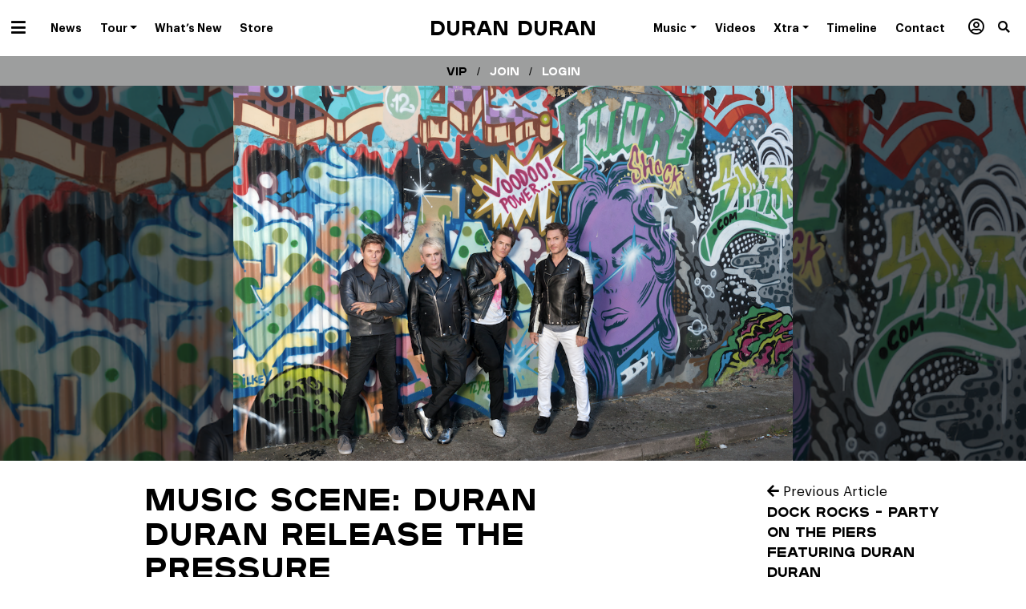

--- FILE ---
content_type: application/javascript
request_url: https://duranduran.os.fan/_nuxt/js/pages/index.1f3aef529a3fbe151188.js?v=1767797451325
body_size: 22832
content:
(window.webpackJsonp=window.webpackJsonp||[]).push([[151,125],{1004:function(e,t,n){"use strict";n(922)},1005:function(e,t,n){var r=n(48)(!1);r.push([e.i,'.banner[data-v-f20498d6]{height:382px;width:100%;position:relative;z-index:1;transition:height 1s var(--ease)}.banner[data-v-f20498d6]:after{content:"";position:absolute;width:1352px;height:1016px;bottom:-100px;box-shadow:inset 0 0 0 0 hsl(var(--color--page--white));z-index:1;-webkit-clip-path:inset(50% 0 0 0);clip-path:inset(50% 0 0 0)}.banner[data-v-f20498d6]:after,.banner img[data-v-f20498d6]{transform:translateX(-50%);left:50%}.banner img[data-v-f20498d6]{height:382px;width:100%;-o-object-fit:cover;object-fit:cover;-o-object-position:50% 0;object-position:50% 0;position:fixed;opacity:1;top:0;max-width:766px;transition:opacity 1s var(--ease)}@media screen and (max-width:767px){.banner img[data-v-f20498d6]{left:calc(50% - 1px);width:calc(100% + 2px)}}.banner svg[data-v-f20498d6]{position:absolute;left:50%;transform:translateX(-50%);bottom:-100px;z-index:2}.banner--video[data-v-f20498d6]{height:110vh;margin-bottom:50px}.banner--video img[data-v-f20498d6]{opacity:0}.banner--video .play[data-v-f20498d6]{display:none}.banner--videoloaded[data-v-f20498d6]:after,.banner--videoloaded svg[data-v-f20498d6]{z-index:0}.logo-text[data-v-f20498d6]{max-width:380px}@media screen and (max-width:412px){.logo-text[data-v-f20498d6]{max-width:100%}}.secondary-nav-container[data-v-f20498d6]{--nav-scroll-btn-size:32px;position:relative}.secondary-nav-container .nav-scroll-btn[data-v-f20498d6]{position:absolute;top:50%;transform:translateY(-50%);width:var(--nav-scroll-btn-size);height:var(--nav-scroll-btn-size);color:hsl(var(--color--page--text));background:hsl(var(--color--page--background));border:1px solid hsl(var(--color--page--secondary));opacity:0;visibility:hidden;transition:all .3s ease}.secondary-nav-container .nav-scroll-btn--left[data-v-f20498d6]{left:calc(var(--nav-scroll-btn-size)/-2)}@media screen and (max-width:767px){.secondary-nav-container .nav-scroll-btn--left[data-v-f20498d6]{left:0}}.secondary-nav-container .nav-scroll-btn--right[data-v-f20498d6]{right:calc(var(--nav-scroll-btn-size)/-2)}@media screen and (max-width:767px){.secondary-nav-container .nav-scroll-btn--right[data-v-f20498d6]{right:0}}.secondary-nav-container .nav-scroll-btn--visible[data-v-f20498d6]{opacity:1;visibility:visible}.secondary-nav-container .secondary-nav[data-v-f20498d6]{overflow:auto;white-space:nowrap;scroll-behavior:smooth;scrollbar-width:none;-ms-overflow-style:none;margin:0 calc(var(--nav-scroll-btn-size)/2);--fade-distance:10%;--start-transparent:transparent;--start-solid:hsl(var(--color--page--background)) 0%;--fade-in:hsl(var(--color--page--background)) var(--fade-distance);--fade-out:hsl(var(--color--page--background)) calc(100% - var(--fade-distance));--end-solid:hsl(var(--color--page--background)) 100%;--end-transparent:transparent 100%}.secondary-nav-container .secondary-nav[data-v-f20498d6]::-webkit-scrollbar{display:none}@media screen and (max-width:767px){.secondary-nav-container .secondary-nav[data-v-f20498d6]{margin:0 var(--nav-scroll-btn-size)}}.secondary-nav-container .secondary-nav--masked[data-v-f20498d6]{mask-image:linear-gradient(90deg,var(--gradient-stops));-webkit-mask-image:linear-gradient(90deg,var(--gradient-stops))}.secondary-nav-container .secondary-nav--mask-left[data-v-f20498d6]{--gradient-stops:var(--start-transparent),var(--fade-in),var(--end-solid)}.secondary-nav-container .secondary-nav--mask-right[data-v-f20498d6]{--gradient-stops:var(--start-solid),var(--fade-out),var(--end-transparent)}.secondary-nav-container .secondary-nav--mask-both[data-v-f20498d6]{--gradient-stops:var(--start-transparent),var(--fade-in),var(--fade-out),var(--end-transparent)}.secondary-nav-container .secondary-nav span[data-v-f20498d6]{line-height:26px;padding:4px 18px;text-transform:uppercase;border-radius:22px;display:inline-block;vertical-align:middle;cursor:pointer;border:1px solid transparent;max-width:100%;white-space:normal;word-wrap:break-word;text-align:center}.content[data-v-f20498d6]{position:relative;padding-bottom:20px}.content[data-v-f20498d6],.video[data-v-f20498d6]{z-index:1;background:hsl(var(--color--page--white))}.video[data-v-f20498d6]{position:absolute;top:0;left:0;width:100%;height:100vh}.video video[data-v-f20498d6]{width:100%;height:100%}.video-close[data-v-f20498d6]{position:absolute;top:0;right:0;z-index:2;opacity:1;color:hsl(var(--color--page--black));height:54px;width:100%;display:none;justify-content:flex-end;padding-right:16px}.video-close--show[data-v-f20498d6]{display:flex}.sectionLink[data-v-f20498d6]{position:relative;top:-20px}',""]),e.exports=r},1203:function(e,t,n){"use strict";n.r(t);var r=n(8),o=n(77),c=(n(64),n(40),n(7),n(50),n(51),n(30),n(65),n(43),n(34),n(98),n(45),n(60),n(67),n(372),n(66),n(86),n(731),n(0)),l=n(575),d=n(775),v=n(577),f=n(220),m=Object(c.e)({name:"ArtistPage",layout:function(){return"standard"},head:function(){var e;return{title:(null===(e=this.$store.state.artist.one)||void 0===e?void 0:e.name)||"Openstage"}},components:{Section:function(){return Promise.resolve().then(n.bind(null,791))},CreateAccountForm:function(){return Promise.all([n.e(0),n.e(7),n.e(12),n.e(189)]).then(n.bind(null,1219))},CreateAccount:function(){return n.e(25).then(n.bind(null,1206))},ConfirmAccount:function(){return n.e(39).then(n.bind(null,1211))},Login:function(){return Promise.all([n.e(1),n.e(0),n.e(36),n.e(180)]).then(n.bind(null,1162))},ForgotPassword:function(){return Promise.all([n.e(1),n.e(0),n.e(7),n.e(26)]).then(n.bind(null,1208))},Messages:function(){return n.e(170).then(n.bind(null,1169))},LatestContent:function(){return n.e(35).then(n.bind(null,1221))},SocialIcons:function(){return Promise.resolve().then(n.bind(null,397))},LatestReleases:function(){return Promise.resolve().then(n.bind(null,974))},Links:function(){return Promise.resolve().then(n.bind(null,764))},Presaves:function(){return Promise.resolve().then(n.bind(null,976))},PageContainer:function(){return n.e(19).then(n.bind(null,908))},Events:function(){return Promise.resolve().then(n.bind(null,977))},Subpage:function(){return Promise.resolve().then(n.bind(null,973))},Video:function(){return Promise.resolve().then(n.bind(null,800))},MissingDetails:function(){return Promise.all([n.e(0),n.e(188)]).then(n.bind(null,1165))},PasswordProtectedForm:function(){return Promise.all([n.e(1),n.e(0),n.e(23),n.e(33)]).then(n.bind(null,1173))},SubscriberContent:function(){return n.e(186).then(n.bind(null,983))},RequestMagicLink:function(){return Promise.all([n.e(1),n.e(0),n.e(7),n.e(28)]).then(n.bind(null,1163))}},setup:function(e,t){var n=t.root,d=Object(c.a)((function(){return n.$accessor.account.getUser})),v=Object(c.a)((function(){return n.$accessor.account.getUserIsAdmin})),m=Object(c.a)((function(){return n.$accessor.account.getUserLoggedIn})),h=Object(c.a)((function(){return n.$accessor.account.getUserSubscribed})),y=Object(c.a)((function(){return n.$accessor.account.getUserHasSubscriptionId})),w=Object(c.a)((function(){return n.$store.state.tiers.list})),C=Object(c.a)((function(){return n.$store.state.page.one})),_=Object(c.a)((function(){return n.$store.state.artist.one})),j=Object(c.a)((function(){return n.$store.state.artist.one.short_name})),x=Object(c.a)((function(){return n.$store.state.artist.one.artist_id})),k=Object(c.a)((function(){return n.$store.state.artist.one.bands_in_town_artist_id})),L=Object(c.a)((function(){return location.host.split(".")[0]})),S=Object(c.a)((function(){return n.$store.state.page.one.subscriber_content_heading||"Subscriber Content"})),O=Object(c.a)((function(){return n.$store.state.page.one.subscriber_content_subheading||""})),I=Object(c.a)((function(){return n.$store.state.artist.one.apple_url||n.$store.state.artist.one.discord_url||n.$store.state.artist.one.instagram_url||n.$store.state.artist.one.spotify_url||n.$store.state.artist.one.tiktok_url||n.$store.state.artist.one.twitch_url||n.$store.state.artist.one.website_url||n.$store.state.artist.one.youtube_url})),E=Object(c.a)((function(){var e;return v.value||(C.value.allowSubscribers||y.value)&&!!(null===(e=w.value)||void 0===e?void 0:e.length)})),M=Object(c.a)((function(){var e;if(!C.value)return[];var t=[];return m.value&&(null===(e=C.value.messages)||void 0===e?void 0:e.length)&&t.push({type:"messages",messages:C.value.messages}),C.value.sections&&(t=[].concat(Object(o.a)(t),Object(o.a)(C.value.sections.filter((function(e){return!!e}))))),!v.value&&T&&"preview"!==n.$route.query.mode&&(t=t.filter((function(e){return"draft"!==e.status}))),t})),$=Object(c.a)((function(){return M.value.filter((function(e){return"subscription"===e.type?E.value:!!("messages"===e.type||e.title&&""!==e.title.trim())||void 0}))})),P=Object(c.m)(!1),A=Object(c.m)(!1),N=Object(c.m)(null),z=Object(c.m)(!0),D=function(){var e,t=window.location.hostname,r=t.split(".")[0];(t.includes(".stage.os.fan")&&console.log("Artist name:",r),r&&"me"!==r)?(e=t.includes("localhost")?"http://".concat(r,".localhost:3000/presave"):t.includes(".stage.os.fan")?"https://".concat(r,".stage.os.fan/presave"):"https://".concat(r,".os.fan/presave"),window.location.href=e):n.$router.push("/")},T=Object(c.a)((function(){return f.c.sectionStatus})),R=Object(c.a)((function(){return n.$store.state.page.showPagePasswordForm})),B=Object(c.a)((function(){return n.$store.state.page.submittingPassword})),F=Object(c.a)((function(){return n.$store.state.page.passwordError})),U=function(){var e=Object(r.a)(regeneratorRuntime.mark((function e(t){return regeneratorRuntime.wrap((function(e){for(;;)switch(e.prev=e.next){case 0:return e.next=2,n.$store.dispatch("page/submitPassword",t);case 2:case"end":return e.stop()}}),e)})));return function(t){return e.apply(this,arguments)}}(),V=function(){if(N.value){var e=N.value,t=e.scrollLeft,n=e.scrollWidth,r=e.clientWidth;P.value=t>0,A.value=t<n-r-1}};return Object(c.r)([$,N],V),{renderImage:l.a,artist:_,artistName:j,artistId:x,bandsintownArtistId:k,id:L,user:d,userSubscribed:h,userLoggedIn:m,getTestArtist:!1,pageLoaded:!1,page:C,showSocial:I,createDialog:!1,joinDialog:!1,forgotDialog:!1,loginDialog:!1,confirmDialog:!1,requestProfileAcccessDialog:!1,video:!1,videoLoad:!1,pageError:!1,showContinueButton:z,subscriberContentHeading:S,subscriberContentSubheading:O,shouldDisplaySubscriberContentSection:E,useSectionStatus:T,sectionsToDisplay:M,sectionsToDisplayInNav:$,showPagePasswordForm:R,submittingPassword:B,passwordError:F,submitPassword:U,showLeftScroll:P,showRightScroll:A,secondaryNav:N,scrollNav:function(e){var t=N.value;if(t){var n=Array.from(t.querySelectorAll("span"));if(n.length){for(var r=t.getBoundingClientRect(),o=r.left+r.width/2,c=null,l=1/0,d=0,v=n;d<v.length;d++){var f=v[d],m=f.getBoundingClientRect(),h=m.left+m.width/2-o;if(!(Math.abs(h)<10)&&("right"===e&&h>0||"left"===e&&h<0)){var y=Math.abs(h);y<l&&(l=y,c=f)}}if(c){var w=c.getBoundingClientRect(),C=t.scrollLeft+(w.left-r.left)-(t.clientWidth-c.offsetWidth)/2;t.scrollTo({left:Math.max(0,C),behavior:"smooth"})}}}},onNavScroll:V,continueToArtistPage:function(){var e=localStorage.getItem("redirectErrorRecoveryState");if(e)try{var t=JSON.parse(e),n=t.presaveUrl;if(n)window.location.href=n;else{var r=t.artist,o=window.location.hostname;o.includes("localhost")?window.location.href="http://".concat(r,".localhost:3000/presave"):o.includes("stage")?window.location.href="https://".concat(r,".stage.os.fan/presave"):window.location.href="https://".concat(r,".os.fan/presave")}}catch(e){D()}else D()},constructPresaveUrlFromHostname:D}},mounted:function(){var e=this;return Object(r.a)(regeneratorRuntime.mark((function t(){var n,r,o,c,code,l,v,m,h;return regeneratorRuntime.wrap((function(t){for(;;)switch(t.prev=t.next){case 0:if(n=localStorage.getItem("deezerState"),r=e.$route.query,o=r.mode,c=r.login,r.state,code=r.code,l=r.redirected,r.pageId,r.error,r.error_description,r.spotify_version,code&&n&&!l&&(v=JSON.parse(n),m=v.landingpage,(h=location.href.split("?"))[0].endsWith("/")&&(h[0]=h[0].substring(0,h[0].length-1)),window.location.href="".concat(h[0]).concat(m||"","?").concat(h[1],"&redirected=true")),window.addEventListener("scroll",(function(){var e=document.querySelector(".banner img");e&&(e.style.top="-".concat(window.scrollY/5,"px"))})),window.addEventListener("resize",e.onNavScroll),"me"!==e.id){t.next=9;break}e.pageLoaded=!0,t.next=18;break;case 9:if(e.artistId){t.next=18;break}return t.prev=10,t.next=13,Object(d.a)({vue:e,mode:o,requireHomepage:!0});case 13:t.next=18;break;case 15:return t.prev=15,t.t0=t.catch(10),t.abrupt("return",e.$nuxt.error({statusCode:400,message:"preview"===o?"Please publish page to enable preview":"Page not found"}));case 18:if(!f.c.passwordProtect||"preview"===o){t.next=24;break}return t.next=21,e.checkForPassword();case 21:if(!e.showPagePasswordForm&&!e.passwordError){t.next=24;break}return e.pageLoaded=!0,t.abrupt("return");case 24:if(""===c&&(e.loginDialog=!0),e.pageLoaded=!0,!e.userLoggedIn){t.next=36;break}return t.prev=27,t.next=30,e.$accessor.account.loginRefresh(e.artist.artist_id);case 30:t.next=36;break;case 32:return t.prev=32,t.t1=t.catch(27),console.log(t.t1),t.abrupt("return");case 36:case"end":return t.stop()}}),t,null,[[10,15],[27,32]])})))()},beforeDestroy:function(){window.removeEventListener("resize",this.onNavScroll)},methods:{playVideo:function(){var e=this;return Object(r.a)(regeneratorRuntime.mark((function t(){var n;return regeneratorRuntime.wrap((function(t){for(;;)switch(t.prev=t.next){case 0:return null===(n=document.querySelector("body"))||void 0===n||n.classList.add("video"),e.video=!0,setTimeout((function(){e.videoLoad=!0}),600),t.next=5,Object(v.c)({pageId:e.page.page_id,metric:"video",resource:location.href.split("?")[0],artistId:e.artistId,testQuery:"index_pages_video"});case 5:case"end":return t.stop()}}),t)})))()},closeVideo:function(){var e;null===(e=document.querySelector("body"))||void 0===e||e.classList.remove("video"),this.videoLoad=!1,this.video=!1},goTo:function(e,t){var n=document.querySelectorAll(".secondary-nav span"),r=document.querySelector(".secondary-nav .active");r&&(r.classList.remove("active"),n[t].classList.add("active"));var o=document.querySelector(".section-"+e.replace(/[.,\/#!$%\^&\*;:{}=\-_`~()]/g,""));if(o){var c=o.getBoundingClientRect().top;window.scrollTo({top:window.scrollY+c-104,left:0,behavior:"smooth"})}},showLogin:function(){this.loginDialog=!0,this.createDialog=!1,this.confirmDialog=!1},showCreate:function(){this.createDialog=!0,this.loginDialog=!1},showForgot:function(){this.forgotDialog=!0,this.loginDialog=!1},showMagicLinkForm:function(){this.loginDialog=!1,this.createDialog=!1,this.confirmDialog=!1,this.requestProfileAcccessDialog=!0},onCloseLogin:function(){this.loginDialog=!1},onCloseCreate:function(){this.createDialog=!1},onCloseConfirm:function(){this.confirmDialog=!1},onFinishedLogin:function(){this.loginDialog=!1,this.createDialog=!1},format:function(text){return text.replaceAll(" ","").replace(/[\W_]+/g,"").toLowerCase()},checkForPassword:function(){var e=this;return Object(r.a)(regeneratorRuntime.mark((function t(){return regeneratorRuntime.wrap((function(t){for(;;)switch(t.prev=t.next){case 0:return t.next=2,e.$accessor.page.checkForPassword();case 2:case"end":return t.stop()}}),t)})))()}}}),h=m,y=(n(1004),n(73)),w=n(94),C=n.n(w),_=n(557),j=n(765),x=n(555),k=n(250),component=Object(y.a)(h,(function(){var e=this,t=e.$createElement,n=e._self._c||t;return e.pageLoaded?e.showPagePasswordForm?n("PasswordProtectedForm",{attrs:{error:e.passwordError,loading:e.submittingPassword},on:{submitPassword:e.submitPassword}}):e.pageLoaded&&e.artistId?n("PageContainer",{attrs:{contained:""}},[n("v-icon",{staticClass:"video-close",class:{"video-close--show":e.video},on:{click:function(t){return e.closeVideo()}}},[e._v("mdi-close-circle")]),e._v(" "),n("div",{staticClass:"banner",class:{"banner--video":e.video,"banner--videoloaded":e.videoLoad,"banner--none":!e.page.banner_image_url}},[e.page.banner_image_url?n("img",{attrs:{alt:"Artist Logo",src:e.renderImage(e.page.banner_image_url,767)}}):e._e(),e._v(" "),e.video?n("div",{staticClass:"video"},[n("video",{attrs:{autoplay:"",preload:"auto",loop:"",controls:"",playsinline:"",src:e.page.banner_video_url}})]):e._e(),e._v(" "),e.page.banner_video_url?n("span",{staticClass:"play",on:{click:function(t){return e.playVideo()}}}):e._e()]),e._v(" "),n("div",{staticClass:"content pl-4 pr-4"},[n("div",{staticClass:"d-flex justify-center profile-pics"},[e.userLoggedIn?n("div",{staticClass:"profile-pic mr-6",class:{join:!e.userLoggedIn,"profile-pic--offset-left":e.userLoggedIn}},[n("img",{attrs:{alt:"Artist Profile Picture",src:e.user.avatarUrl?e.renderImage(e.user.avatarUrl,232,232):"/user-icon.png"}}),e._v(" "),n("v-icon",{class:{hidden:e.user.avatarUrl},on:{click:function(t){e.userLoggedIn?e.$router.push({name:"profile"}):e.showCreate()}}},[e._v("mdi-plus-circle-outline")])],1):e._e(),e._v(" "),n("div",{staticClass:"profile-pic",class:{"profile-pic--offset-right":e.userLoggedIn}},[n("img",{attrs:{alt:"Artist Profile Picture",src:e.page.profile_image_url?e.renderImage(e.page.profile_image_url,232,232):"/user-icon.png"}})])]),e._v(" "),n("div",{staticClass:"text-center mt-8 mb-4"},[e.page.hide_name?e._e():[e.page.logo_name_url?n("img",{staticClass:"logo-text",attrs:{src:e.renderImage(e.page.logo_name_url,767),alt:"Artist Name"}}):n("p",{staticClass:"mb-0",attrs:{id:"artist-name"}},[n("b",{staticClass:"relative heading heading--h1"},[e._v(e._s(e.page.artist_name))])])],e._v(" "),e.userLoggedIn?n("p",{staticClass:"text-grey small mt-1"},[e._v("\n        "+e._s(e.$t("with"))+"\n\n        "+e._s(e.user.firstName?e.user.firstName+(e.user.lastName?" "+e.user.lastName:""):"You")+"\n      ")]):e._e(),e._v(" "),e.sectionsToDisplayInNav&&e.sectionsToDisplayInNav.length>1?n("div",{staticClass:"secondary-nav-container my-6"},[n("v-btn",{staticClass:"nav-scroll-btn nav-scroll-btn--left",class:{"nav-scroll-btn--visible":e.showLeftScroll},attrs:{icon:""},on:{click:function(t){return e.scrollNav("left")}}},[n("v-icon",[e._v("mdi-chevron-left")])],1),e._v(" "),n("div",{ref:"secondaryNav",staticClass:"secondary-nav",class:{"secondary-nav--masked":e.showLeftScroll||e.showRightScroll,"secondary-nav--mask-left":e.showLeftScroll&&!e.showRightScroll,"secondary-nav--mask-right":e.showRightScroll&&!e.showLeftScroll,"secondary-nav--mask-both":e.showLeftScroll&&e.showRightScroll},on:{scroll:e.onNavScroll}},e._l(e.sectionsToDisplayInNav,(function(section,i){return n("span",{key:section.uuid||i,class:{active:0===i},on:{click:function(t){e.goTo(e.format(("subscription"===section.type?"LatestContent":"messages"===section.type&&"Messages")||section.title),i)}}},[e._v("\n            "+e._s("subscription"===section.type&&e.subscriberContentHeading||"messages"===section.type&&"Messages"||section.title)+"\n          ")])})),0),e._v(" "),n("v-btn",{staticClass:"nav-scroll-btn nav-scroll-btn--right",class:{"nav-scroll-btn--visible":e.showRightScroll},attrs:{icon:""},on:{click:function(t){return e.scrollNav("right")}}},[n("v-icon",[e._v("mdi-chevron-right")])],1)],1):e._e()],2),e._v(" "),e._l(e.sectionsToDisplay,(function(section,i){return n("div",{key:section.uuid||i},["messages"===section.type?n("Section",{attrs:{title:"Messages"}},[n("a",{staticClass:"sectionLink section-messages",attrs:{name:"Messages"}}),e._v(" "),n("Messages",{attrs:{messages:section.messages}})],1):e._e(),e._v(" "),"subscription"===section.type?n("SubscriberContent",{attrs:{draft:section.draft}}):section.title&&"signup"!==section.type||section.title&&"signup"===section.type&&!e.userLoggedIn?[n("a",{class:"sectionLink section-"+e.format(section.title),attrs:{name:section.title}}),e._v(" "),"signup"!==section.type||e.userLoggedIn?n("Section",{attrs:{title:section.title,description:section.description,draft:"draft"===section.status}},["events--bandsintown"===section.type?n("EventsBandsintown",{attrs:{artistName:section.artistName,bandsintownArtistId:e.bandsintownArtistId}}):"events--songkick"===section.type?n("EventsSongkick",{attrs:{songkickArtistId:section.artistId}}):"events--seated"===section.type?n("EventsSeated",{attrs:{seatedArtistId:section.artistId}}):"video"===section.type?n("Video",{attrs:{"video-id":section.embed,"playlist-id":section.embedPlaylist}}):"links"===section.type&&section.links&&section.links.filter((function(e){return!!e}))&&section.links.filter((function(e){return!!e})).length?n("Links",{attrs:{links:section.links.filter((function(e){return!!e}))}}):"page"===section.type&&section.page?n("Subpage",{attrs:{page:section.page}}):"releases"===section.type&&section.releases&&section.releases.filter((function(e){return!!e}))&&section.releases.filter((function(e){return!!e})).length?n("LatestReleases",{attrs:{releases:section.releases.filter((function(e){return!!e}))}}):"presaves"===section.type&&section.presaves&&section.presaves.filter((function(e){return!!e}))&&section.presaves.filter((function(e){return!!e})).length?n("Presaves",{attrs:{presaves:section.presaves.filter((function(e){return!!e}))},on:{create:function(t){return e.showCreate()},login:function(t){return e.showLogin()}}}):"events"===section.type&&section.events&&section.events.filter((function(e){return!!e}))&&section.events.filter((function(e){return!!e})).length?n("Events",{attrs:{events:section.events.filter((function(e){return!!e})),showAll:section.showall}}):"shopify"===section.type&&section.embed?n("Shopify",{attrs:{embed:section.embed}}):e._e()],1):n("Section",{attrs:{title:section.title,description:section.description,standout:"",draft:"draft"===section.status}},[n("CreateAccountForm",{staticClass:"pb-8",on:{login:function(t){e.loginDialog=!0}}})],1)]:e._e()],2)})),e._v(" "),e.showSocial?n("Section",{attrs:{title:"Social"}},[n("SocialIcons",{staticClass:"mb-6",attrs:{artist:e.artist}}),e._v(" "),n("v-divider",{staticClass:"mb-6"})],1):e._e()],2),e._v(" "),e.loginDialog?n("Login",{on:{close:function(t){return e.onCloseLogin()},create:function(t){return e.showCreate()},forgot:function(t){return e.showForgot()},finished:e.onFinishedLogin,magicLink:function(t){return e.showMagicLinkForm()}}}):e._e(),e._v(" "),e.forgotDialog?n("ForgotPassword",{on:{close:function(t){e.forgotDialog=!1}}}):e._e(),e._v(" "),e.createDialog?n("CreateAccount",{on:{close:function(t){return e.onCloseCreate()},login:function(t){return e.showLogin()}}}):e._e(),e._v(" "),e.confirmDialog?n("ConfirmAccount",{on:{close:function(t){return e.onCloseConfirm()},login:function(t){return e.showLogin()}}}):e._e(),e._v(" "),n("RequestMagicLink",{attrs:{modalShow:e.requestProfileAcccessDialog},on:{close:function(t){e.requestProfileAcccessDialog=!1}}}),e._v(" "),e.userLoggedIn?n("MissingDetails"):e._e()],1):e.pageLoaded?n("div",{staticClass:"d-flex justify-center align-center",staticStyle:{"min-height":"100%"}},[n("v-progress-circular",{attrs:{size:50,indeterminate:""}})],1):n("div",{staticClass:"d-flex justify-center mt-12"},[n("h1",[e._v("Page not found")])]):n("div",{staticClass:"d-flex justify-center align-center",staticStyle:{"min-height":"100%"}},[e.pageError?n("div",[n("h1",[e._v("Page not found")])]):n("v-progress-circular",{attrs:{size:50,indeterminate:""}})],1)}),[],!1,null,"f20498d6",null);t.default=component.exports;C()(component,{Video:n(800).default,Section:n(791).default,EventsBandsintown:n(970).default,EventsSongkick:n(971).default,EventsSeated:n(972).default,Video:n(800).default,Links:n(764).default,Subpage:n(973).default,LatestReleases:n(974).default,Presaves:n(976).default,Events:n(977).default,Shopify:n(978).default,SocialIcons:n(397).default}),C()(component,{VBtn:_.a,VDivider:j.a,VIcon:x.a,VProgressCircular:k.a})},723:function(e,t,n){"use strict";n.d(t,"b",(function(){return o}));n(45),n(60);var r={errorTitle:"Error",successTitle:"Thank you",error:"Sorry, something went wrong. Please try again.",signupSuccessText:"Thank you for signing up.",createAccountSuccessText:"Thank you for signing up. Check your email to confirm your account.",subscribeSuccessText:"Thank you for subscribing! Your exclusive content is now available.",unSubscribeSuccessText:"You have successfully unsusbscribed.",presaveSuccessText:"Your pre-save was successful.",tryAgainText:"Sorry, that didn't work. Please try again.",reportContentSuccessText:"Content has been reported. Thank you.",userExists:"User already exists.",noStripe:"Error: Artist does not have payments set up.",noCardSetup:"You don't have a payment method set up yet.",noSubscription:"No subscription selected. Please try again.",deleteContentSuccessText:"Comment deleted successfuly",deleteContentFailedText:"Could not delete comment"},o=function(e){return e.message.includes("decode token")?"Your verification code was invalid. Please create an account.":r.error};t.a=r},736:function(e,t,n){var map={"./af":580,"./af.js":580,"./ar":581,"./ar-dz":582,"./ar-dz.js":582,"./ar-kw":583,"./ar-kw.js":583,"./ar-ly":584,"./ar-ly.js":584,"./ar-ma":585,"./ar-ma.js":585,"./ar-sa":586,"./ar-sa.js":586,"./ar-tn":587,"./ar-tn.js":587,"./ar.js":581,"./az":588,"./az.js":588,"./be":589,"./be.js":589,"./bg":590,"./bg.js":590,"./bm":591,"./bm.js":591,"./bn":592,"./bn-bd":593,"./bn-bd.js":593,"./bn.js":592,"./bo":594,"./bo.js":594,"./br":595,"./br.js":595,"./bs":596,"./bs.js":596,"./ca":597,"./ca.js":597,"./cs":598,"./cs.js":598,"./cv":599,"./cv.js":599,"./cy":600,"./cy.js":600,"./da":601,"./da.js":601,"./de":602,"./de-at":603,"./de-at.js":603,"./de-ch":604,"./de-ch.js":604,"./de.js":602,"./dv":605,"./dv.js":605,"./el":606,"./el.js":606,"./en-au":607,"./en-au.js":607,"./en-ca":608,"./en-ca.js":608,"./en-gb":609,"./en-gb.js":609,"./en-ie":610,"./en-ie.js":610,"./en-il":611,"./en-il.js":611,"./en-in":612,"./en-in.js":612,"./en-nz":613,"./en-nz.js":613,"./en-sg":614,"./en-sg.js":614,"./eo":615,"./eo.js":615,"./es":616,"./es-do":617,"./es-do.js":617,"./es-mx":618,"./es-mx.js":618,"./es-us":619,"./es-us.js":619,"./es.js":616,"./et":620,"./et.js":620,"./eu":621,"./eu.js":621,"./fa":622,"./fa.js":622,"./fi":623,"./fi.js":623,"./fil":624,"./fil.js":624,"./fo":625,"./fo.js":625,"./fr":626,"./fr-ca":627,"./fr-ca.js":627,"./fr-ch":628,"./fr-ch.js":628,"./fr.js":626,"./fy":629,"./fy.js":629,"./ga":630,"./ga.js":630,"./gd":631,"./gd.js":631,"./gl":632,"./gl.js":632,"./gom-deva":633,"./gom-deva.js":633,"./gom-latn":634,"./gom-latn.js":634,"./gu":635,"./gu.js":635,"./he":636,"./he.js":636,"./hi":637,"./hi.js":637,"./hr":638,"./hr.js":638,"./hu":639,"./hu.js":639,"./hy-am":640,"./hy-am.js":640,"./id":641,"./id.js":641,"./is":642,"./is.js":642,"./it":643,"./it-ch":644,"./it-ch.js":644,"./it.js":643,"./ja":645,"./ja.js":645,"./jv":646,"./jv.js":646,"./ka":647,"./ka.js":647,"./kk":648,"./kk.js":648,"./km":649,"./km.js":649,"./kn":650,"./kn.js":650,"./ko":651,"./ko.js":651,"./ku":652,"./ku.js":652,"./ky":653,"./ky.js":653,"./lb":654,"./lb.js":654,"./lo":655,"./lo.js":655,"./lt":656,"./lt.js":656,"./lv":657,"./lv.js":657,"./me":658,"./me.js":658,"./mi":659,"./mi.js":659,"./mk":660,"./mk.js":660,"./ml":661,"./ml.js":661,"./mn":662,"./mn.js":662,"./mr":663,"./mr.js":663,"./ms":664,"./ms-my":665,"./ms-my.js":665,"./ms.js":664,"./mt":666,"./mt.js":666,"./my":667,"./my.js":667,"./nb":668,"./nb.js":668,"./ne":669,"./ne.js":669,"./nl":670,"./nl-be":671,"./nl-be.js":671,"./nl.js":670,"./nn":672,"./nn.js":672,"./oc-lnc":673,"./oc-lnc.js":673,"./pa-in":674,"./pa-in.js":674,"./pl":675,"./pl.js":675,"./pt":676,"./pt-br":677,"./pt-br.js":677,"./pt.js":676,"./ro":678,"./ro.js":678,"./ru":679,"./ru.js":679,"./sd":680,"./sd.js":680,"./se":681,"./se.js":681,"./si":682,"./si.js":682,"./sk":683,"./sk.js":683,"./sl":684,"./sl.js":684,"./sq":685,"./sq.js":685,"./sr":686,"./sr-cyrl":687,"./sr-cyrl.js":687,"./sr.js":686,"./ss":688,"./ss.js":688,"./sv":689,"./sv.js":689,"./sw":690,"./sw.js":690,"./ta":691,"./ta.js":691,"./te":692,"./te.js":692,"./tet":693,"./tet.js":693,"./tg":694,"./tg.js":694,"./th":695,"./th.js":695,"./tk":696,"./tk.js":696,"./tl-ph":697,"./tl-ph.js":697,"./tlh":698,"./tlh.js":698,"./tr":699,"./tr.js":699,"./tzl":700,"./tzl.js":700,"./tzm":701,"./tzm-latn":702,"./tzm-latn.js":702,"./tzm.js":701,"./ug-cn":703,"./ug-cn.js":703,"./uk":704,"./uk.js":704,"./ur":705,"./ur.js":705,"./uz":706,"./uz-latn":707,"./uz-latn.js":707,"./uz.js":706,"./vi":708,"./vi.js":708,"./x-pseudo":709,"./x-pseudo.js":709,"./yo":710,"./yo.js":710,"./zh-cn":711,"./zh-cn.js":711,"./zh-hk":712,"./zh-hk.js":712,"./zh-mo":713,"./zh-mo.js":713,"./zh-tw":714,"./zh-tw.js":714};function r(e){var t=o(e);return n(t)}function o(e){if(!n.o(map,e)){var t=new Error("Cannot find module '"+e+"'");throw t.code="MODULE_NOT_FOUND",t}return map[e]}r.keys=function(){return Object.keys(map)},r.resolve=o,e.exports=r,r.id=736},738:function(e,t,n){var content=n(763);content.__esModule&&(content=content.default),"string"==typeof content&&(content=[[e.i,content,""]]),content.locals&&(e.exports=content.locals);(0,n(49).default)("3d64e626",content,!0,{sourceMap:!1})},752:function(e,t,n){var content=n(784);content.__esModule&&(content=content.default),"string"==typeof content&&(content=[[e.i,content,""]]),content.locals&&(e.exports=content.locals);(0,n(49).default)("167a06fe",content,!0,{sourceMap:!1})},757:function(e,t,n){"use strict";n.d(t,"a",(function(){return r}));n(7);function r(e){return new Promise((function(t,n){var script=document.createElement("script");script.src=e,script.async=!0,script.defer=!0,script.onload=function(){return t(!0)},script.onerror=function(){return n(new Error("Failed to load script: ".concat(e)))},document.head.appendChild(script)}))}},762:function(e,t,n){"use strict";n(738)},763:function(e,t,n){var r=n(48)(!1);r.push([e.i,".link-list__item[data-v-16d3e516]{align-items:center;background:hsl(var(--color--page--primary));display:flex;font-size:18px;height:56px;justify-content:center;line-height:24px;position:relative;text-align:center;width:100%}.link-list__item--service[data-v-16d3e516]{justify-content:space-between!important;padding:0 46px 0 16px}.link-list--inline[data-v-16d3e516]{overflow:auto;padding-bottom:20px;text-align:center;white-space:nowrap}.link-list--inline.mb-8[data-v-16d3e516]{margin-bottom:12px!important}.link-list--inline>div[data-v-16d3e516]{display:inline-block;vertical-align:top}",""]),e.exports=r},764:function(e,t,n){"use strict";n.r(t);n(7),n(50),n(51);var r=n(0),o=Object(r.e)({name:"Links",props:{links:{type:Array,default:function(){return[]}},displayTitle:Boolean,service:Boolean},components:{Link:function(){return Promise.resolve().then(n.bind(null,740))}},setup:function(e,t){var n=t.root;return{hideFanpage:Object(r.a)((function(){var e,t,r,o,c;return(null===(c=null===(o=null===(r=null===(t=null===(e=n.$store)||void 0===e?void 0:e.state)||void 0===t?void 0:t.page)||void 0===r?void 0:r.one)||void 0===o?void 0:o.landingpage_meta_data)||void 0===c?void 0:c.hide_fanpage)||!1}))}}}),c=(n(762),n(73)),l=n(94),d=n.n(l),v=n(781),f=n(782),component=Object(c.a)(o,(function(){var e=this,t=e.$createElement,n=e._self._c||t;return n("div",{staticClass:"link-list mb-8"},e._l(e.links,(function(link,i){return n("v-row",{key:i},["openstage"===link.type&&e.hideFanpage?e._e():n("v-col",{attrs:{cols:"12"}},[n("Link",{staticClass:"link-list__item",class:{"link-list__item--service":e.service},attrs:{link:link,type:link.type||"external",displayTitle:e.displayTitle,service:e.service}})],1)],1)})),1)}),[],!1,null,"16d3e516",null);t.default=component.exports;d()(component,{Link:n(740).default}),d()(component,{VCol:v.a,VRow:f.a})},773:function(e,t,n){var content=n(807);content.__esModule&&(content=content.default),"string"==typeof content&&(content=[[e.i,content,""]]),content.locals&&(e.exports=content.locals);(0,n(49).default)("2e875982",content,!0,{sourceMap:!1})},783:function(e,t,n){"use strict";n(752)},784:function(e,t,n){var r=n(48)(!1);r.push([e.i,".section--standout[data-v-b305203c]{background:hsl(var(--color--page--primary));margin-left:-16px;width:calc(100% + 32px);padding:0 16px;color:hsl(var(--color--page--white))}.section--standout hr[data-v-b305203c]{opacity:0}.section__icon-admin-only[data-v-b305203c]{font-size:.6em!important;margin-bottom:.36em;margin-left:.36em}.description[data-v-b305203c]{position:relative;top:-14px;font-size:14px}",""]),e.exports=r},785:function(e,t,n){"use strict";n.d(t,"c",(function(){return o})),n.d(t,"d",(function(){return c})),n.d(t,"a",(function(){return l})),n.d(t,"b",(function(){return d}));n(43),n(7);var r=n(20),o=Object(r.a)((function(e){var t="openstage.live_5dc8a2c36fdc560e3a4268f715e605dc",n=e.artistNameOrId;if(!n)throw new Error("missing parameters");var r="".concat("https://rest.bandsintown.com","/artists/").concat(n,"/events?app_id=").concat(t);return fetch(r)})),c=Object(r.a)((function(e){var t="ewMY5N0mtYvsND2o";if(!e)throw new Error("missing parameters");var n="".concat("https://api.songkick.com","/api/3.0/artists/").concat(e,"/calendar.json?apikey=").concat(t);return fetch(n)})),l=function(){var e=document.createElement("script");return e.setAttribute("src","https://widgetv3.bandsintown.com/main.min.js"),e.setAttribute("charset","utf-8"),document.head.appendChild(e),!0},d=function(){var e=document.createElement("script");return e.setAttribute("src","https://widget.seated.com/app.js"),e.setAttribute("charset","utf-8"),document.head.appendChild(e),!0}},791:function(e,t,n){"use strict";n.r(t);n(7),n(50),n(51);var r=n(0),o=Object(r.e)({name:"Section",props:{title:{type:String,required:!0},description:{type:String,default:""},standout:{type:Boolean,default:!1},draft:Boolean},components:{BadgeAdminOnly:function(){return n.e(29).then(n.bind(null,1216))}},setup:function(){return{}}}),c=(n(783),n(73)),l=n(94),d=n.n(l),v=n(765),component=Object(c.a)(o,(function(){var e=this,t=e.$createElement,n=e._self._c||t;return n("div",{staticClass:"section",class:{"section--standout":e.standout}},[n("v-divider"),e._v(" "),e.title?n("h2",{staticClass:"mb-4 mt-6 d-flex justify-center align-center"},[e._v("\n    "+e._s(e.title)+"\n    "),e.draft?n("BadgeAdminOnly",{staticClass:"section__icon-admin-only"}):e._e()],1):e._e(),e._v(" "),e.description?n("p",{staticClass:"text-center description"},[e._v(e._s(e.description))]):e._e(),e._v(" "),e._t("default")],2)}),[],!1,null,"b305203c",null);t.default=component.exports;d()(component,{VDivider:v.a})},806:function(e,t,n){"use strict";n(773)},807:function(e,t,n){var r=n(48)(!1);r.push([e.i,".scene[data-v-5a1a804b],.scene .cube__face[data-v-5a1a804b]{height:100px}.image-card--event .image-card__image[data-v-5a1a804b]{min-width:100px;width:100px;height:100px;position:relative;left:5px;top:4px}.image-card--event .image-card__image i[data-v-5a1a804b]{opacity:.3;font-size:100px}.image-card--event .image-card__image .timestamp[data-v-5a1a804b]{position:absolute;top:50%;left:50%;transform:translate(-50%,-50%);z-index:2;font-size:18px;text-align:center;line-height:22px;margin-top:8px;max-width:40px}.image-card--event .image-card__image .timestamp--year[data-v-5a1a804b]{font-size:10px;opacity:.8;margin-top:-26px}.image-card--event .image-card__content[data-v-5a1a804b]{position:relative}.image-card--event .image-card__content h3[data-v-5a1a804b]{-webkit-line-clamp:1;height:30px}.image-card--event .image-card__background[data-v-5a1a804b]{position:absolute;width:100%;height:100%;left:0;top:0;-o-object-fit:cover;object-fit:cover;-o-object-position:50%;object-position:50%}.image-card--event .image-card__footer[data-v-5a1a804b]{background:none;justify-content:left}.image-card__indicator--soldout[data-v-5a1a804b]{background:hsl(var(--color--page--negative));color:hsl(var(--color--page--white));border:1px solid hsl(var(--color--page--negative))!important;text-transform:uppercase}",""]),e.exports=r},808:function(e,t,n){"use strict";n.r(t);n(7),n(50),n(51);var r=n(0),o=n(577),c=n(574),l=n.n(c),d=n(575),v=Object(r.e)({name:"EventCard",components:{Button:function(){return n.e(2).then(n.bind(null,909))}},props:{card:{type:Object,required:!0}},setup:function(e,t){var n=t.root,c=Object(r.a)((function(){return n.$store.state.page.one.page_id})),v=Object(r.a)((function(){return n.$store.state.account.user.email})),f=Object(r.a)((function(){return n.$store.state.account.user.phoneNumber})),m=Object(r.a)((function(){return n.$store.state.artist.one.artist_id})),h=Object(r.m)(!1),y=Object(r.m)(!1);return{renderImage:d.a,pageId:c,userEmail:v,userPhoneNumber:f,moment:l.a,transform:h,showCalendarLinks:y,goToLink:function(e){"preview"!==n.$route.query.mode&&Object(o.a)(c.value,e,v.value,f.value,m.value),window.open(e,"_blank")},addToCalendar:function(){y.value=!0}}}}),f=(n(806),n(73)),m=n(94),h=n.n(m),y=n(557),w=n(251),C=n(115),_=n(571),j=n(555),component=Object(f.a)(v,(function(){var e=this,t=e.$createElement,n=e._self._c||t;return n("div",{staticClass:"scene mb-8",class:{transform:e.transform}},[n("div",{staticClass:"cube"},[n("div",{staticClass:"cube__face cube__face--front image-card image-card--event"},[e.card&&e.card.date?n("div",{staticClass:"image-card__image"},[n("v-icon",[e._v("mdi-calendar-blank")]),e._v(" "),n("span",{staticClass:"timestamp timestamp--year"},[n("b",[e._v(e._s(e.moment(e.card.date).format("YYYY")))])]),e._v(" "),n("span",{staticClass:"timestamp"},[n("b",[e._v(e._s(e.moment(e.card.date).format("DD MMM")))])])],1):e._e(),e._v(" "),n("div",{staticClass:"image-card__content"},[e.card&&e.card.image?n("img",{staticClass:"image-card__background",attrs:{src:e.renderImage(e.card.image,767),alt:e.card.title+" background image"}}):e._e(),e._v(" "),n("h3",{staticClass:"z-1 mt-1"},[e._v(e._s(e.card.title))]),e._v(" "),e.card&&e.card.description?n("p",{staticClass:"z-1 mb-1",staticStyle:{"font-size":"12px"}},[e._v("\n          "+e._s(e.card.description)+"\n        ")]):e._e(),e._v(" "),n("div",{staticClass:"z-1 image-card__footer",style:{paddingTop:e.card&&e.card.description?"0px":"12px"}},[e.card&&e.card.soldout?n("span",{staticClass:"image-card__indicator | image-card__indicator--soldout"},[e._v(e._s(e.$t("soldout")))]):[e.card&&e.card.url?n("span",{staticClass:"image-card__indicator pointer",on:{click:function(t){return e.goToLink(e.card.url)}}},[e._v(e._s(e.$t("tickets")))]):e._e(),e._v(" "),e.card&&e.card.date?n("span",{staticClass:"image-card__indicator ml-3 pointer",on:{click:function(t){return e.addToCalendar()}}},[e._v(e._s(e.$t("calendar"))+" +")]):e._e()]],2)])])]),e._v(" "),n("v-dialog",{attrs:{persistent:"","max-width":"400"},model:{value:e.showCalendarLinks,callback:function(t){e.showCalendarLinks=t},expression:"showCalendarLinks"}},[n("v-card",[n("v-card-title",[n("span",{staticClass:"text-h5"},[e._v(e._s(e.$t("addTocalendar")))]),e._v(" "),n("v-btn",{staticClass:"ml-auto",attrs:{icon:""},on:{click:function(t){e.showCalendarLinks=!1}}},[n("v-icon",[e._v("mdi-close")])],1)],1),e._v(" "),e.card&&e.card.date&&e.card.title?n("v-card-text",[n("p",{staticClass:"mt-4 text-center"},[n("Button",{on:{click:function(t){e.goToLink("https://calendar.google.com/calendar/render?action=TEMPLATE&dates="+e.moment(e.card.date).format("YYYYMMDD")+"%2F"+e.moment(e.card.date).format("YYYYMMDD")+"&details="+e.card.title+"&text="+e.card.title)}}},[e._v("Google Calendar")])],1),e._v(" "),n("p",{staticClass:"text-center"},[n("Button",{on:{click:function(t){e.goToLink("data:text/calendar;charset=utf8,BEGIN:VCALENDAR%0AVERSION:2.0%0ABEGIN:VEVENT%0ADTSTART:"+e.moment(e.card.date).format("YYYYMMDD")+"%0ADTEND:"+e.moment(e.card.date).format("YYYYMMDD")+"%0ASUMMARY:"+e.card.title+"%0AEND:VEVENT%0AEND:VCALENDAR%0A")}}},[e._v("iCalendar/Outlook (ICS)")])],1)]):e._e()],1)],1)],1)}),[],!1,null,"5a1a804b",null);t.default=component.exports;h()(component,{VBtn:y.a,VCard:w.a,VCardText:C.b,VCardTitle:C.c,VDialog:_.a,VIcon:j.a})},821:function(e,t,n){var content=n(868);content.__esModule&&(content=content.default),"string"==typeof content&&(content=[[e.i,content,""]]),content.locals&&(e.exports=content.locals);(0,n(49).default)("0d90a70c",content,!0,{sourceMap:!1})},822:function(e,t,n){var content=n(870);content.__esModule&&(content=content.default),"string"==typeof content&&(content=[[e.i,content,""]]),content.locals&&(e.exports=content.locals);(0,n(49).default)("7258bf94",content,!0,{sourceMap:!1})},823:function(e,t,n){var content=n(872);content.__esModule&&(content=content.default),"string"==typeof content&&(content=[[e.i,content,""]]),content.locals&&(e.exports=content.locals);(0,n(49).default)("31b4eaa6",content,!0,{sourceMap:!1})},824:function(e,t,n){"use strict";n.d(t,"a",(function(){return r}));n(30),n(65),n(45),n(60),n(43),n(117),n(55);var r=function(){var e=location.origin.split("://"),t=e[1].split(":")[0];if(t.includes(".stage.os.fan"))return"".concat(e[0],"://me.stage.os.fan/spotify");if(t.includes("localhost"))return"".concat(e[0],"://").concat(e[1],"/spotify");var n=t.split(".").slice(-2).join(".");return"".concat(e[0],"://").concat(n,"/spotify")}},867:function(e,t,n){"use strict";n(821)},868:function(e,t,n){var r=n(48)(!1);r.push([e.i,".bit-widget-container .bit-widget .bit-event .bit-button,.bit-widget-container .bit-widget.bit-layout-ipad .bit-event .bit-button{border-radius:999px;height:38px;line-height:35px;font-weight:400;width:120px;border:none;margin:0 auto}.bit-widget-container .bit-widget .bit-event .bit-offers-text{font-size:12px;color:hsl(var(--color--page--background))!important}.bit-widget-container .bit-widget .bit-offers{color:hsl(var(--color--page--background))!important;background-color:hsl(var(--color--page--secondary))!important}.bit-widget-container .bit-lineUp-container,.bit-widget-container .bit-location-under-mobile{display:block;text-align:left!important}.bit-widget-container .bit-upcoming-events-show-all-button{border-radius:999px!important;max-width:200px;margin-left:auto!important;margin-right:auto!important;color:hsl(var(--color--page--background))!important;background-color:hsl(var(--color--page--secondary))!important}",""]),e.exports=r},869:function(e,t,n){"use strict";n(822)},870:function(e,t,n){var r=n(48)(!1);r.push([e.i,".poweredby{text-align:right!important;margin:-20px 0 10px}@media screen and (max-width:580px){.poweredby{text-align:center!important}}.poweredby svg{width:100px;height:35px;fill:hsl(var(--color--page--text))!important}",""]),e.exports=r},871:function(e,t,n){"use strict";n(823)},872:function(e,t,n){var r=n(48)(!1);r.push([e.i,'html .v-application a.seated-event-link{color:hsl(var(--color--page--background))!important;border-radius:999px;border:none;border:2px solid hsl(var(--color--page--background));padding:8px 0}html .v-application a.seated-event-link,html .v-application a.seated-event-link:hover{background:hsl(var(--color--page--secondary))}.seated-event-description-cells{text-align:left}.seated-events-table{border:none!important;position:relative}.seated-events-table:before{content:"";border-top:1px solid hsl(var(--color--page--text))!important;position:absolute;width:100%;top:0;left:0;right:0;opacity:.2}.seated-event-row{border:none!important;position:relative}.seated-event-row:before{content:"";border-bottom:1px solid hsl(var(--color--page--text))!important;position:absolute;width:100%;bottom:0;left:0;right:0;opacity:.2}.seated-os-widget[data-hide-more=true] .seated-event-row:nth-child(n+4){display:none}.seated-follow-box{display:none!important}@media screen and (max-width:580px){.seated-events-table>div:last-child{text-align:center!important}}',""]),e.exports=r},922:function(e,t,n){var content=n(1005);content.__esModule&&(content=content.default),"string"==typeof content&&(content=[[e.i,content,""]]),content.locals&&(e.exports=content.locals);(0,n(49).default)("1bafa532",content,!0,{sourceMap:!1})},970:function(e,t,n){"use strict";n.r(t);var r=n(8),o=(n(64),n(7),n(50),n(51),n(0)),c=n(785),l=n(577),d=Object(o.e)({name:"EventsBandsintown",components:{Button:function(){return n.e(2).then(n.bind(null,909))},Loading:function(){return n.e(4).then(n.bind(null,966))}},props:{artistName:{type:String,default:""},bandsintownArtistId:{type:String,default:""}},setup:function(e,t){var n=t.root;return{bandsintownAppId:"openstage.live_5dc8a2c36fdc560e3a4268f715e605dc",eventsList:[],loading:!1,show:3,error:"",hasUpcomingShows:!1,mountedScript:!1,pageId:Object(o.a)((function(){return n.$store.state.page.one.page_id})),userEmail:Object(o.a)((function(){return n.$store.state.account.user.email})),userPhoneNumber:Object(o.a)((function(){return n.$store.state.account.user.phoneNumber})),artistId:Object(o.a)((function(){return n.$store.state.artist.one.artist_id}))}},mounted:function(){this.fetchEvents()},methods:{fetchEvents:function(){var e=this;return Object(r.a)(regeneratorRuntime.mark((function t(){var n,r;return regeneratorRuntime.wrap((function(t){for(;;)switch(t.prev=t.next){case 0:return e.loading=!0,e.error="",n=e.bandsintownArtistId?"id_".concat(e.bandsintownArtistId):e.artistName,t.prev=3,t.next=6,Object(c.c)({artistNameOrId:n});case 6:r=t.sent,e.hasUpcomingShows=Boolean(r.length),e.hasUpcomingShows&&!e.mountedScript&&(e.mountedScript=Object(c.a)()),t.next=14;break;case 11:t.prev=11,t.t0=t.catch(3),e.error="Failed to load upcoming events.";case 14:e.loading=!1;case 15:case"end":return t.stop()}}),t,null,[[3,11]])})))()},showAll:function(){this.show=this.eventsList.length},handleWidgetClick:function(e){var t;if("preview"!==this.$route.query.mode){var n=null===(t=null==e?void 0:e.target)||void 0===t?void 0:t.closest(".bit-widget-container a");if(n){var r=n.href;r&&Object(l.a)(this.pageId,r,this.userEmail,this.userPhoneNumber,this.artistId)}}}}}),v=(n(867),n(73)),f=n(94),m=n.n(f),h=n(555),component=Object(v.a)(d,(function(){var e=this,t=e.$createElement,n=e._self._c||t;return e.loading?n("div",{staticClass:"mb-8 text-center"},[n("Loading")],1):e.error?n("div",{staticClass:"mb-4 text-center"},[n("p",{staticClass:"text-center align-center justify-center"},[n("v-icon",{staticClass:"mr-2"},[e._v("mdi-alert-circle-outline")]),e._v("\n    "+e._s(e.error||e.$t("errors.events"))+"\n  ")],1),e._v(" "),n("Button",{staticClass:"mb-2",on:{click:function(t){return e.fetchEvents()}}},[e._v(e._s(e.$t("refresh")))])],1):e.hasUpcomingShows?n("div",{staticClass:"mb-4 text-center",on:{click:e.handleWidgetClick}},[n("a",{staticClass:"bit-widget-initializer",attrs:{"data-artist-name":e.artistName,"data-app-id":e.bandsintownAppId,"data-display-local-dates":"false","data-display-past-dates":"false","data-auto-style":"false","data-text-color":"hsl(var(--color--page--text))","data-link-color":"hsl(var(--color--page--text))","data-font":"Oxygen","data-background-color":"rgba(0,0,0,0)","data-display-limit":e.show,"data-display-start-time":"true","data-link-text-color":"hsl(var(--color--page--background))","data-display-lineup":"true","data-display-play-my-city":"false","data-separator-color":"hsl(var(--color--page--secondary))","data-display-logo":"false","data-display-track-button":"false","data-button-label-capitalization":"capitalize","data-header-capitalization":"undefined","data-location-capitalization":"capitalize","data-venue-capitalization":"capitalize","data-local-dates-position":"tab","data-display-details":"","data-social-share-icon":"false","data-date-format":"MMM. D, YYYY","data-date-orientation":"horizontal","data-date-border-color":"#4A4A4A","data-date-border-width":"1px","data-date-capitalization":"undefined","data-date-border-radius":"10px","data-event-ticket-cta-size":"medium","data-event-custom-ticket-text":"undefined","data-event-ticket-text":"TICKETS","data-event-ticket-icon":"","data-event-ticket-cta-text-color":"hsl(var(--color--page--background))","data-event-ticket-cta-bg-color":"hsl(var(--color--page--secondary))","data-event-ticket-cta-border-color":"hsl(var(--color--page--secondary))","data-event-ticket-cta-border-width":"0px","data-event-ticket-cta-border-radius":"200px","data-sold-out-button-text-color":"#FFFFFF","data-sold-out-button-background-color":"rgba(159,184,201,1)","data-sold-out-button-border-color":"rgba(159,184,201,1)","data-sold-out-button-clickable":"true","data-event-rsvp-position":"hidden","data-follow-section-position":"hidden","data-play-my-city-position":"hidden","data-optin-font":"","data-optin-text-color":"","data-optin-bg-color":"","data-optin-cta-text-color":"","data-optin-cta-bg-color":"","data-optin-cta-border-width":"","data-optin-cta-border-radius":"","data-optin-cta-border-color":"","data-language":"en","data-layout-breakpoint":"600","data-affil-code":"","data-bit-logo-position":"bottomRight","data-bit-logo-color":"hsl(var(--color--page--text))"}})]):n("div",{staticClass:"mb-4 text-center"},[n("p",[e._v(e._s(e.$t("noUpcoming")))])])}),[],!1,null,null,null);t.default=component.exports;m()(component,{VIcon:h.a})},971:function(e,t,n){"use strict";n.r(t);var r=n(8),o=(n(64),n(7),n(50),n(51),n(34),n(74),n(43),n(0)),c=n(785),l=Object(o.e)({name:"EventsSongkick",components:{Button:function(){return n.e(2).then(n.bind(null,909))},Loading:function(){return n.e(4).then(n.bind(null,966))}},props:{songkickArtistId:{type:String,default:""}},setup:function(){return{eventsList:[],loading:!1,show:3,error:"",hasUpcomingShows:!0}},mounted:function(){this.fetchEvents()},methods:{fetchEvents:function(){var e=this;return Object(r.a)(regeneratorRuntime.mark((function t(){var n,r,o,l,d;return regeneratorRuntime.wrap((function(t){for(;;)switch(t.prev=t.next){case 0:return e.loading=!0,e.error="",t.prev=2,t.next=5,Object(c.d)(e.songkickArtistId);case 5:l=t.sent,d=null===(r=null===(n=l.resultsPage)||void 0===n?void 0:n.results)||void 0===r?void 0:r.event,e.hasUpcomingShows=Boolean(null===(o=l.resultsPage)||void 0===o?void 0:o.totalEntries),e.hasUpcomingShows&&d&&(e.eventsList=d.filter((function(e){return!!e})).map((function(t){var n,r,o;return{title:t.displayName||"See on Songkick",description:(null===(n=t.location)||void 0===n?void 0:n.city)||"",date:e.formatDateTime((null===(r=t.start)||void 0===r?void 0:r.date)||null,(null===(o=t.start)||void 0===o?void 0:o.time)||null),url:t.uri}})).filter((function(e){return!!e.date}))),t.next=14;break;case 11:t.prev=11,t.t0=t.catch(2),e.error="Failed to load upcoming events. Please refresh and try again.";case 14:e.loading=!1;case 15:case"end":return t.stop()}}),t,null,[[2,11]])})))()},showAll:function(){this.show=this.eventsList.length},formatDateTime:function(e,time){return e?"".concat(e,"T").concat(time||"00:00:00"):""}}}),d=(n(869),n(73)),v=n(94),f=n.n(v),m=n(555),component=Object(d.a)(l,(function(){var e=this,t=e.$createElement,n=e._self._c||t;return e.loading?n("div",{staticClass:"mb-8 text-center"},[n("Loading")],1):e.error?n("div",{staticClass:"mb-4 text-center"},[n("p",{staticClass:"text-center align-center justify-center"},[n("v-icon",{staticClass:"mr-2"},[e._v("mdi-alert-circle-outline")]),e._v("\n    "+e._s(e.error||e.$t("errors.events"))+"\n  ")],1),e._v(" "),n("Button",{staticClass:"mb-2",on:{click:function(t){return e.fetchEvents()}}},[e._v(e._s(e.$t("refresh")))])],1):e.hasUpcomingShows?n("div",{key:e.show,staticClass:"mb-4 image-card-container"},[e._l(e.eventsList.slice(0,e.show),(function(e,i){return n("div",{key:i},[n("EventCard",{attrs:{card:e}})],1)})),e._v(" "),n("div",{staticClass:"poweredby"},[n("svg",{attrs:{width:"427px",height:"150px",viewBox:"0 0 427 150",version:"1.1",xmlns:"http://www.w3.org/2000/svg","xmlns:xlink":"http://www.w3.org/1999/xlink"}},[n("g",{attrs:{id:"Page-1",stroke:"none","stroke-width":"1",fill:"none","fill-rule":"evenodd"}},[n("g",{attrs:{id:"powered-by-songkick-white",fill:"#FFFFFF"}},[n("g",{attrs:{id:"by_songkick_black",transform:"translate(5.000000, 30.000000)"}},[n("g",{attrs:{id:"by-Songkick"}},[n("g",{attrs:{id:"By-Songkick"}},[n("g",{attrs:{id:"Fill-1-+-by-copy-2"}},[n("path",{attrs:{d:"M267.446587,68.6751636 C263.063099,68.6751636 260.168022,67.3898789 257.14048,62.6644252 C254.189142,57.967134 249.242657,50.0641497 249.242657,50.0641497 L270.754354,20.0909948 L252.072041,20.0909948 L234.993595,43.8753242 L234.993595,0.9684029 L219.382088,0.9684029 L219.382088,83.347811 L234.993595,83.347811 L234.993595,57.1989069 C234.993595,57.1989069 243.736169,70.931102 246.390844,75.1636467 C250.672322,81.6934816 256.379389,83.4190458 265.851705,83.4190458 L270.415383,83.4078317 L270.415383,68.6807707 C268.756785,68.6807707 268.75876,68.6751636 267.446587,68.6751636 L267.446587,68.6751636 Z M410.735058,68.6751636 C406.351569,68.6751636 403.457449,67.3898789 400.42997,62.6644252 C397.477613,57.967134 392.531127,50.0641497 392.531127,50.0641497 L414.042825,20.0909948 L395.360512,20.0909948 L378.281046,43.8753242 L378.281046,0.9684029 L362.670559,0.9684029 L362.670559,83.347811 L378.281046,83.347811 L378.281046,57.1989069 C378.281046,57.1989069 387.024639,70.931102 389.680334,75.1636467 C393.960729,81.6934816 399.66735,83.4190458 409.140558,83.4190458 L413.703854,83.4078317 L413.703854,68.6807707 C412.045702,68.6807707 412.047231,68.6751636 410.735058,68.6751636 L410.735058,68.6751636 Z M24.711413,84.0318052 C14.989265,84.0318052 7.04958,82.2480044 0.62921,75.6489736 L10.619666,65.6585803 C13.919469,68.9580639 19.716694,70.1178912 24.799532,70.1178912 C30.954652,70.1178912 33.898535,68.0681387 33.898535,64.4106334 C33.898535,62.8930392 33.544081,61.641333 32.650588,60.6558971 C31.848655,59.8539641 30.508638,59.2262313 28.457292,58.9601522 L20.788402,57.8922037 C15.167925,57.0884229 10.88702,55.2148458 8.032212,52.2713451 C5.0868,49.2397248 3.662678,44.9584372 3.662678,39.5191063 C3.662678,27.9229993 12.403786,19.4465047 26.851387,19.4465047 C35.94988,19.4465047 42.818813,21.5880724 48.2591,27.0292511 L38.447813,36.839837 C34.432158,32.8264126 29.170086,33.0943395 26.405437,33.0943395 C20.96515,33.0943395 18.736546,36.2177113 18.736546,38.9814047 C18.736546,39.7851855 19.00339,40.943165 19.985449,41.9249054 C20.788402,42.7286862 22.122939,43.5306192 24.356513,43.7985461 L32.024384,44.8703176 C37.733426,45.6703391 41.836181,47.4541399 44.51271,50.1316252 C47.902161,53.4311725 49.238164,58.1563714 49.238164,64.0547143 C49.238164,76.9886719 38.09132,84.0318052 24.711413,84.0318052 L24.711413,84.0318052 Z M96.489325,76.8967931 C91.850015,81.5360387 86.496765,84.0318052 78.737843,84.0318052 C70.977392,84.0318052 65.625735,81.5360387 60.98942,76.8967931 C54.298638,70.2078586 54.566437,61.2835661 54.566437,51.7354913 C54.566437,42.1928323 54.298638,33.2722991 60.98942,26.5833646 C65.625735,21.944119 70.977392,19.4465047 78.737843,19.4465047 C86.496765,19.4465047 91.850015,21.944119 96.489325,26.5833646 C103.177048,33.2722991 102.910205,42.1928323 102.910205,51.7354913 C102.910205,61.2835661 103.177048,70.2078586 96.489325,76.8967931 L96.489325,76.8967931 Z M78.737843,33.3622664 C75.883545,33.3622664 73.653476,34.6119974 72.495687,36.1278713 C71.069972,37.9996643 70.175969,40.141232 70.175969,51.7354913 C70.175969,63.3426849 71.069972,65.3925012 72.495687,67.2662057 C73.653476,68.7819521 75.883545,70.1178912 78.737843,70.1178912 C81.592651,70.1178912 83.822211,68.7819521 84.982102,67.2662057 C86.40769,65.3925012 87.299781,63.3426849 87.299781,51.7354913 C87.299781,40.141232 86.40769,37.9996643 84.982102,36.1278713 C83.822211,34.6119974 81.592651,33.3622664 78.737843,33.3622664 L78.737843,33.3622664 Z M332.758253,84.104824 C325.355696,84.104824 319.73624,81.6072098 315.097886,76.9679641 C308.414622,70.2808775 308.680956,61.3528894 308.680956,51.8085101 C308.680956,42.2603078 308.414622,33.3434701 315.097886,26.6563835 C319.73624,22.0172015 325.355696,19.5176758 332.758253,19.5176758 C344.802095,19.5176758 354.52284,26.2086492 356.841539,40.2124031 L340.966757,40.2124031 C339.98508,36.6430811 338.02332,33.4335012 332.848348,33.4335012 C329.99354,33.4335012 327.855095,34.5933286 326.693229,36.109075 C325.266621,37.9827158 324.286474,40.2124031 324.286474,51.8085101 C324.286474,63.4100967 325.266621,65.6416955 326.693229,67.5134885 C327.855095,69.0312102 329.99354,70.1909101 332.848348,70.1909101 C338.02332,70.1909101 339.98508,66.9794824 340.966757,63.4100967 L356.841539,63.4100967 C354.52284,77.4121303 344.802095,84.104824 332.758253,84.104824 L332.758253,84.104824 Z M196.180381,88.174446 C196.180381,96.534722 190.405584,98.013003 186.671746,98.013003 L180.996028,98.050469 L180.996028,111.975597 L187.918674,112 C203.454039,111.900666 211.926775,103.783978 211.926775,88.202609 L211.871533,41.3141212 C211.871533,34.0012132 208.505466,28.2002925 203.579433,24.4567065 C199.185495,21.1196941 193.5431,19.4428092 187.918674,19.4428092 C180.515671,19.4428092 174.89666,21.9422712 170.261811,26.5815168 C163.569117,33.2686035 163.838892,42.1853775 163.838892,51.7335798 C163.838892,61.2779591 163.569117,70.2059471 170.261811,76.8930975 C174.89666,81.5322794 180.515671,84.0298937 187.918674,84.0298937 C190.791895,84.0298937 193.382854,83.4565746 196.180381,82.1130533 L196.180381,88.174446 L196.180381,88.174446 Z M188.009278,70.1159797 C185.154025,70.1159797 183.013986,68.9561524 181.854222,67.4385582 C180.426532,65.5667652 179.446384,63.3351664 179.446384,51.7335798 C179.446384,40.1374727 180.426532,37.9077854 181.854222,36.0341447 C183.013986,34.5182708 185.154025,33.3585709 188.009278,33.3585709 C193.094665,33.3585709 195.072801,36.4593871 196.071872,39.957538 L196.071872,63.5188604 C195.072801,67.0113406 193.094665,70.1159797 188.009278,70.1159797 L188.009278,70.1159797 Z M157.543405,47.510274 C157.543405,41.0292457 157.801775,33.2442002 151.119531,26.5645683 C146.483216,21.9253227 141.132005,19.4278359 133.369578,19.4278359 C125.610593,19.4278359 120.25747,21.9253227 115.620072,26.5645683 C108.930947,33.2535028 109.197217,41.4378582 109.197217,47.5065784 L109.193203,83.477155 L124.790819,83.4733957 L124.806748,47.5065784 C124.806748,39.389826 125.697693,38.1982679 127.126403,36.3263475 C128.28623,34.8106011 130.513815,33.3434701 133.369578,33.3434701 C136.224896,33.3434701 138.454456,34.8106011 139.612308,36.3263475 C141.039425,38.1982679 141.931962,39.1781605 141.931962,47.5458914 L141.903035,83.4471446 L157.504092,83.471548 L157.543405,47.510274 L157.543405,47.510274 Z M292.209854,12.3375526 L292.209854,0.9833762 L276.659578,0.9814648 L276.657539,12.3114289 L292.209854,12.3375526 L292.209854,12.3375526 Z M276.240899,20.0985771 L292.11275,20.1079434 L292.115235,58.8987297 C292.140466,65.4279274 296.549505,68.6695566 301.732952,68.6695566 L303.566897,68.6733159 L303.566897,83.4303235 L300.268433,83.4659409 C284.426974,83.3666073 276.261351,74.6877498 276.261351,59.4229872 L276.240899,20.0985771 L276.240899,20.0985771 Z",id:"Fill-1"}})])])])]),e._v(" "),n("path",{attrs:{d:"M24.348,21.316 C24.348,18.472 24.456,15.088 22.548,13.18 C21.432,12.064 19.704,11.416 17.832,11.416 C15.816,11.416 14.556,12.028 13.368,13.216 L13.368,11.632 L7.644,11.632 L7.644,37.264 L13.548,37.264 L13.548,29.596 C14.628,30.676 15.96,31.216 17.868,31.216 C19.74,31.216 21.432,30.568 22.548,29.452 C24.456,27.544 24.348,24.16 24.348,21.316 L24.348,21.316 Z M18.444,21.316 C18.444,24.124 18.192,25.888 15.996,25.888 C13.8,25.888 13.548,24.124 13.548,21.316 C13.548,18.508 13.8,16.744 15.996,16.744 C18.192,16.744 18.444,18.508 18.444,21.316 L18.444,21.316 Z M43.148,21.316 C43.148,17.536 42.644,15.664 41.024,13.9 C39.872,12.676 37.928,11.416 34.796,11.416 C31.664,11.416 29.72,12.676 28.568,13.9 C26.948,15.664 26.444,17.536 26.444,21.316 C26.444,25.132 26.948,26.968 28.568,28.732 C29.72,29.956 31.664,31.216 34.796,31.216 C37.928,31.216 39.872,29.956 41.024,28.732 C42.644,26.968 43.148,25.132 43.148,21.316 L43.148,21.316 Z M37.244,21.316 C37.244,23.224 37.136,24.592 36.38,25.348 C36.02,25.708 35.516,25.888 34.796,25.888 C34.076,25.888 33.572,25.708 33.212,25.348 C32.456,24.592 32.348,23.224 32.348,21.316 C32.348,19.408 32.456,18.04 33.212,17.284 C33.572,16.924 34.076,16.744 34.796,16.744 C35.516,16.744 36.02,16.924 36.38,17.284 C37.136,18.04 37.244,19.408 37.244,21.316 L37.244,21.316 Z M71.776,11.632 L65.548,11.632 L63.136,21.676 L59.788,11.632 L55.684,11.632 L52.336,21.676 L49.924,11.632 L43.696,11.632 L49.528,31 L54.244,31 L57.736,20.38 L61.228,31 L65.944,31 L71.776,11.632 Z M89.532,23.224 L89.532,20.596 C89.532,15.52 86.436,11.416 80.82,11.416 C75.744,11.416 72.144,14.98 72.144,21.316 C72.144,29.668 77.076,31.216 81.36,31.216 C84.96,31.216 86.904,30.136 88.884,28.156 L85.356,24.628 C84.312,25.672 83.412,26.248 81.36,26.248 C79.164,26.248 77.94,24.808 77.94,23.224 L89.532,23.224 Z M83.7,19.3 L77.94,19.3 C77.94,18.832 78.012,18.292 78.264,17.788 C78.624,16.96 79.416,16.276 80.82,16.276 C82.224,16.276 83.016,16.96 83.376,17.788 C83.628,18.292 83.7,18.832 83.7,19.3 L83.7,19.3 Z M107,13.216 C105.668,11.884 104.372,11.416 102.464,11.416 C100.448,11.416 98.756,12.352 97.892,13.216 L97.892,11.632 L92.132,11.632 L92.132,31 L98.036,31 L98.036,19.408 C98.036,17.212 99.62,16.744 100.412,16.744 C101.42,16.744 101.96,17.176 102.536,17.752 L107,13.216 Z M124.756,23.224 L124.756,20.596 C124.756,15.52 121.66,11.416 116.044,11.416 C110.968,11.416 107.368,14.98 107.368,21.316 C107.368,29.668 112.3,31.216 116.584,31.216 C120.184,31.216 122.128,30.136 124.108,28.156 L120.58,24.628 C119.536,25.672 118.636,26.248 116.584,26.248 C114.388,26.248 113.164,24.808 113.164,23.224 L124.756,23.224 Z M118.924,19.3 L113.164,19.3 C113.164,18.832 113.236,18.292 113.488,17.788 C113.848,16.96 114.64,16.276 116.044,16.276 C117.448,16.276 118.24,16.96 118.6,17.788 C118.852,18.292 118.924,18.832 118.924,19.3 L118.924,19.3 Z M143.376,31 L143.376,5.368 L137.472,5.368 L137.472,13.036 C136.392,11.956 135.06,11.416 133.152,11.416 C131.28,11.416 129.588,12.064 128.472,13.18 C126.564,15.088 126.672,18.472 126.672,21.316 C126.672,24.16 126.564,27.544 128.472,29.452 C129.588,30.568 131.316,31.216 133.188,31.216 C135.204,31.216 136.464,30.604 137.652,29.416 L137.652,31 L143.376,31 Z M137.472,21.316 C137.472,24.124 137.22,25.888 135.024,25.888 C132.828,25.888 132.576,24.124 132.576,21.316 C132.576,18.508 132.828,16.744 135.024,16.744 C137.22,16.744 137.472,18.508 137.472,21.316 L137.472,21.316 Z M170.536,21.316 C170.536,18.472 170.644,15.088 168.736,13.18 C167.62,12.064 165.928,11.416 164.056,11.416 C162.148,11.416 160.816,11.956 159.736,13.036 L159.736,5.368 L153.832,5.368 L153.832,31 L159.556,31 L159.556,29.416 C160.744,30.604 162.004,31.216 164.02,31.216 C165.892,31.216 167.62,30.568 168.736,29.452 C170.644,27.544 170.536,24.16 170.536,21.316 L170.536,21.316 Z M164.632,21.316 C164.632,24.124 164.38,25.888 162.184,25.888 C159.988,25.888 159.736,24.124 159.736,21.316 C159.736,18.508 159.988,16.744 162.184,16.744 C164.38,16.744 164.632,18.508 164.632,21.316 L164.632,21.316 Z M189.876,11.632 L183.684,11.632 L180.552,21.676 L177.276,11.632 L171.084,11.632 L177.528,29.092 L176.988,30.712 C176.592,31.9 176.052,32.152 175.008,32.152 L173.748,32.152 L173.748,37.48 L175.98,37.48 C177.708,37.48 179.184,37.084 180.336,35.86 C180.948,35.248 181.452,34.42 181.848,33.304 L189.876,11.632 Z",id:"powered-by"}})])])])]),e._v(" "),e.show<e.eventsList.length?n("div",{staticClass:"mb-8 d-flex justify-center"},[n("Button",{on:{click:function(t){return e.showAll()}}},[e._v(e._s(e.$t("showEvents")))])],1):e._e()],2):n("div",{staticClass:"mb-4 text-center"},[n("p",[e._v(e._s(e.$t("noUpcoming")))])])}),[],!1,null,null,null);t.default=component.exports;f()(component,{EventCard:n(808).default}),f()(component,{VIcon:m.a})},972:function(e,t,n){"use strict";n.r(t);n(55),n(40),n(30),n(19),n(72),n(75);var r=n(8),o=(n(64),n(7),n(50),n(51),n(67),n(24),n(66),n(0)),c=n(785),l=n(577);function d(e,t){var n="undefined"!=typeof Symbol&&e[Symbol.iterator]||e["@@iterator"];if(!n){if(Array.isArray(e)||(n=function(e,t){if(!e)return;if("string"==typeof e)return v(e,t);var n=Object.prototype.toString.call(e).slice(8,-1);"Object"===n&&e.constructor&&(n=e.constructor.name);if("Map"===n||"Set"===n)return Array.from(e);if("Arguments"===n||/^(?:Ui|I)nt(?:8|16|32)(?:Clamped)?Array$/.test(n))return v(e,t)}(e))||t&&e&&"number"==typeof e.length){n&&(e=n);var i=0,r=function(){};return{s:r,n:function(){return i>=e.length?{done:!0}:{done:!1,value:e[i++]}},e:function(e){throw e},f:r}}throw new TypeError("Invalid attempt to iterate non-iterable instance.\nIn order to be iterable, non-array objects must have a [Symbol.iterator]() method.")}var o,c=!0,l=!1;return{s:function(){n=n.call(e)},n:function(){var e=n.next();return c=e.done,e},e:function(e){l=!0,o=e},f:function(){try{c||null==n.return||n.return()}finally{if(l)throw o}}}}function v(e,t){(null==t||t>e.length)&&(t=e.length);for(var i=0,n=new Array(t);i<t;i++)n[i]=e[i];return n}var f="seated-55fdf2c0",m=Object(o.e)({name:"EventsSeated",components:{Button:function(){return n.e(2).then(n.bind(null,909))},Loading:function(){return n.e(4).then(n.bind(null,966))}},props:{seatedArtistId:{type:String,default:""}},setup:function(e,t){var n=t.root,r=Object(o.a)((function(){return n.$store.state.page.one.page_id})),c=Object(o.a)((function(){return n.$store.state.account.user.email})),l=Object(o.a)((function(){return n.$store.state.account.user.phoneNumber})),d=Object(o.a)((function(){return n.$store.state.artist.one.artist_id}));return{seatedWidgetID:f,loading:!1,error:"",hasUpcomingShows:!0,mountedScript:!1,pageId:r,userEmail:c,userPhoneNumber:l,artistId:d,linkElements:[],displayAll:!1}},mounted:function(){this.observeSeatedWidget(),this.initWidget()},beforeUnmount:function(){this.removeButtonListeners()},methods:{initWidget:function(){var e=this;return Object(r.a)(regeneratorRuntime.mark((function t(){return regeneratorRuntime.wrap((function(t){for(;;)switch(t.prev=t.next){case 0:e.loading=!0,e.error="";try{e.mountedScript||(e.mountedScript=Object(c.b)())}catch(t){e.error="Failed to load upcoming events."}e.loading=!1;case 4:case"end":return t.stop()}}),t)})))()},handleWidgetClick:function(e){"preview"!==this.$route.query.mode&&this.captureClick(e,!0)},handleButtonClick:function(e){"preview"!==this.$route.query.mode&&this.captureClick(e,!1)},captureClick:function(e){var t=arguments.length>1&&void 0!==arguments[1]&&arguments[1],n=this.extractUrlFromEventTarget(null==e?void 0:e.target,t);n&&Object(l.a)(this.pageId,n,this.userEmail,this.userPhoneNumber,this.artistId)},extractUrlFromEventTarget:function(e){var t=arguments.length>1&&void 0!==arguments[1]&&arguments[1];if(e instanceof HTMLElement){var n=t?e.querySelector("a.seated-event-link"):e;if(n&&n.href)return n.href}return null},addButtonListeners:function(){var e=this,t=document.querySelectorAll("#".concat(f," a.seated-event-link"));this.linkElements=Array.from(t),this.linkElements.forEach((function(element){element.addEventListener("click",e.handleButtonClick)}))},removeButtonListeners:function(){var e=this;this.linkElements&&(this.linkElements.forEach((function(element){element.removeEventListener("click",e.handleButtonClick)})),this.linkElements=[])},observeSeatedWidget:function(){var e=this,t=document.getElementById(f);new MutationObserver((function(t){var n,r=d(t);try{for(r.s();!(n=r.n()).done;){var o=n.value;"childList"===o.type&&o.addedNodes.length>0&&"seated-events-table"===o.addedNodes[0].className&&(e.removeButtonListeners(),setTimeout((function(){e.addButtonListeners()}),500))}}catch(e){r.e(e)}finally{r.f()}})).observe(t,{childList:!0})}}}),h=m,y=(n(871),n(73)),w=n(94),C=n.n(w),_=n(555),component=Object(y.a)(h,(function(){var e=this,t=e.$createElement,n=e._self._c||t;return e.loading?n("div",{staticClass:"mb-8 text-center"},[n("Loading")],1):e.error?n("div",{staticClass:"mb-4 text-center"},[n("p",{staticClass:"text-center align-center justify-center"},[n("v-icon",{staticClass:"mr-2"},[e._v("mdi-alert-circle-outline")]),e._v("\n    "+e._s(e.error||e.$t("errors.events"))+"\n  ")],1)]):e.hasUpcomingShows?n("div",{staticClass:"mb-4 text-center"},[n("div",{staticClass:"seated-os-widget",attrs:{id:e.seatedWidgetID,"data-hide-more":!e.displayAll,"data-artist-id":e.seatedArtistId,"data-css-version":"3"},on:{click:e.handleWidgetClick}}),e._v(" "),e.displayAll?e._e():n("Button",{staticClass:"mb-2",on:{click:function(t){e.displayAll=!0}}},[e._v(e._s(e.$t("showEvents")))])],1):n("div",{staticClass:"mb-4 text-center"},[n("p",[e._v(e._s(e.$t("noUpcoming")))])])}),[],!1,null,null,null);t.default=component.exports;C()(component,{VIcon:_.a})},973:function(e,t,n){"use strict";n.r(t);var r=n(8),o=(n(64),n(30),n(65),n(0)),c=n(756),l=Object(o.e)({name:"Subpage",props:{page:{type:String,required:!0}},setup:function(e){var t=Object(o.a)((function(){return location.host.split(".")[0]})),n=Object(o.m)(null);return Object(o.j)(Object(r.a)(regeneratorRuntime.mark((function r(){var o,l,d,v,f,m,h,y,w,C,_,j,x;return regeneratorRuntime.wrap((function(r){for(;;)switch(r.prev=r.next){case 0:return r.next=2,Object(c.b)(t.value,e.page);case 2:x=r.sent,n.value=[{url:"/".concat(e.page),title:(null===(o=x.catalogue_item)||void 0===o?void 0:o.title)||x.title||e.page,media_url:x.banner_image_url||(null===(d=null===(l=x.layout)||void 0===l?void 0:l.foreground)||void 0===d?void 0:d.url)||(null===(m=null===(f=null===(v=x.design)||void 0===v?void 0:v.background)||void 0===f?void 0:f.portrait)||void 0===m?void 0:m.url)||(null===(w=null===(y=null===(h=x.design)||void 0===h?void 0:h.background)||void 0===y?void 0:y.landscape)||void 0===w?void 0:w.url)||"",align:!x.banner_image_url&&(null===(j=null===(_=null===(C=x.design)||void 0===C?void 0:C.background)||void 0===_?void 0:_.portrait)||void 0===j?void 0:j.url)?"top":""}];case 4:case"end":return r.stop()}}),r)})))),{artistShortName:t,subpage:n}}}),d=n(73),component=Object(d.a)(l,(function(){var e=this,t=e.$createElement,n=e._self._c||t;return e.subpage?n("div",{staticClass:"mb-8"},[n("Links",{attrs:{links:e.subpage}})],1):e._e()}),[],!1,null,"1f67159d",null);t.default=component.exports;installComponents(component,{Links:n(764).default})},974:function(e,t,n){"use strict";n.r(t);var r=n(0),o=Object(r.e)({name:"LatestReleases",props:{releases:{type:Array,default:function(){return[]}}},setup:function(e){return{}}}),c=n(73),component=Object(c.a)(o,(function(){var e=this,t=e.$createElement,n=e._self._c||t;return n("div",{staticClass:"image-card-container"},e._l(e.releases,(function(e){return n("div",{key:e.title},[n("MediaCard",{attrs:{card:e}})],1)})),0)}),[],!1,null,null,null);t.default=component.exports;installComponents(component,{MediaCard:n(975).default})},976:function(e,t,n){"use strict";n.r(t);var r=n(8),o=(n(64),n(7),n(50),n(51),n(102),n(30),n(86),n(65),n(285),n(116),n(45),n(60),n(43),n(0)),c=n(757),l=n(103),d=n(824),v=n(220),f=n(723),m=n(577),h=n(727),y=Object(o.e)({name:"Presaves",props:{presaves:{type:Array,default:function(){return[]}}},components:{Presave:function(){return n.e(43).then(n.bind(null,1213))},LinksContainer:function(){return Promise.resolve().then(n.bind(null,792))}},setup:function(e,t){var n=t.root,l=Object(o.a)((function(){return n.$store.state.account.user.email})),d=Object(o.a)((function(){return n.$store.state.account.user.phoneNumber})),v=Object(o.a)((function(){return n.$store.state.artist.one.artist_id})),m=Object(o.a)((function(){return n.$store.state.artist.one.short_name})),h=Object(o.a)((function(){return n.$store.state.page.one.page_id}));return Object(o.j)(Object(r.a)(regeneratorRuntime.mark((function e(){return regeneratorRuntime.wrap((function(e){for(;;)switch(e.prev=e.next){case 0:return e.prev=0,e.next=3,Object(c.a)("https://js-cdn.music.apple.com/musickit/v3/musickit.js");case 3:e.next=8;break;case 5:e.prev=5,e.t0=e.catch(0),console.error(e.t0);case 8:case"end":return e.stop()}}),e,null,[[0,5]])})))),{messages:f.a,artistId:v,artistName:m,pageId:h,presave:{},spotifyClientId:"4a25f70edcd74fe89a78b4afee85338a",spotifyScopes:"user-follow-modify user-follow-read user-library-modify playlist-modify-public playlist-modify-private user-read-recently-played",deezerClientId:"562622",userPhoneNumber:d,userEmail:l,detailsDialog:!1,errorMessage:"",presaveKey:0,modalShow:!1,modalLoading:!0,modalErrorMessage:""}},mounted:function(){var e=this;return Object(r.a)(regeneratorRuntime.mark((function t(){var n,r,o,code,c,d,v,f,y,w,C,_,j,x,k,L;return regeneratorRuntime.wrap((function(t){for(;;)switch(t.prev=t.next){case 0:if(o=e.$route.query,code=o.code,c=o.state,d=o.error,"#content"===(v=e.$route.hash)&&(v=""),"access_denied"===d&&(e.errorMessage="Please allow Openstage pre-save access to your Spotify account."),(v||code)&&(f=localStorage.getItem("presave"),e.presave=e.presaves.find((function(e){return e.type===f})),e.presave&&(e.modalShow=!0,e.presave.loading=!0,e.presaveKey++)),!v){t.next=29;break}return y=JSON.parse(localStorage.getItem("state")),window.history.replaceState({},document.title,window.location.pathname),t.prev=8,w=atob(v.replace("#","")),C=JSON.parse(w).musicUserToken,_={referrer:Object(h.a)(e.$route.query),pageId:e.pageId},t.next=14,Object(l.a)(e.artistId,y.email,y.phoneNumber,C,_);case 14:return t.next=16,Object(m.b)({pageId:e.pageId,metric:"apple",resource:location.href.split("?")[0],artistId:e.artistId,email:y.email,phoneNumber:y.phoneNumber,testQuery:"presaves_apple"});case 16:localStorage.removeItem("hash"),localStorage.removeItem("state"),e.presave.complete=!0,t.next=24;break;case 21:t.prev=21,t.t0=t.catch(8),e.modalErrorMessage=t.t0.data&&t.t0.data.message||t.t0.message||t.t0;case 24:e.modalLoading=!1,e.presave.loading=!1,e.presaveKey++,t.next=82;break;case 29:if(!code){t.next=82;break}if(!(null===(n=null===location||void 0===location?void 0:location.search)||void 0===n?void 0:n.startsWith("?code"))){t.next=56;break}if(localStorage.code!==code){t.next=36;break}e.presave.complete=!0,e.modalLoading=!1,t.next=54;break;case 36:return localStorage.code=code,j=JSON.parse(c),window.history.replaceState({},document.title,window.location.pathname),t.prev=39,x={referrer:Object(h.a)(e.$route.query),pageId:e.pageId},t.next=43,Object(l.u)(j.email,e.artistId,code,j.scopes,e.getRedirectUri(),j.phoneNumber,c,x);case 43:return t.next=45,Object(m.b)({pageId:e.pageId,metric:"spotify",resource:location.href.split("?")[0],artistId:e.artistId,email:j.email,phoneNumber:j.phoneNumber,testQuery:"presaves_spotify"});case 45:e.presave.complete=!0,t.next=51;break;case 48:t.prev=48,t.t1=t.catch(39),e.modalErrorMessage=t.t1.data&&t.t1.data.message||t.t1.message||t.t1;case 51:e.modalLoading=!1,e.presave.loading=!1,e.presaveKey++;case 54:t.next=82;break;case 56:if(!(null===(r=null===location||void 0===location?void 0:location.search)||void 0===r?void 0:r.startsWith("?deezer"))){t.next=82;break}if(localStorage.code!==code){t.next=62;break}e.presave.complete=!0,e.modalLoading=!1,t.next=82;break;case 62:return localStorage.code=code,e.presave.loading=!0,e.presaveKey++,k=JSON.parse(localStorage.getItem("deezerState")),window.history.replaceState({},document.title,window.location.pathname),t.prev=67,L={referrer:Object(h.a)(e.$route.query),pageId:e.pageId},t.next=71,Object(l.t)(k.email,e.artistId,code,"basic_access email offline_access manage_library manage_community listening_history","".concat(window.location.origin,"?deezer"),k.phoneNumber,c,L);case 71:return t.next=73,Object(m.b)({pageId:e.pageId,metric:"deezer",resource:location.href.split("?")[0],artistId:e.artistId,email:k.email,phoneNumber:k.phoneNumber,testQuery:"presaves_deezer"});case 73:e.presave.complete=!0,t.next=79;break;case 76:t.prev=76,t.t2=t.catch(67),e.modalErrorMessage=t.t2.data&&t.t2.data.message||t.t2.message||t.t2;case 79:e.modalLoading=!1,e.presave.loading=!1,e.presaveKey++;case 82:case"end":return t.stop()}}),t,null,[[8,21],[39,48],[67,76]])})))()},methods:{getRedirectUri:function(){return Object(d.a)()},close:function(){this.detailsDialog=!1},showCreate:function(){this.close(),this.$emit("create")},setPresave:function(){this.details=!1,this.authorise(this.presave)},authorise:function(e){this.presave=e,this.userEmail||this.userPhoneNumber?(localStorage.setItem("presave",this.presave.type),this.close(),this.presave.type.toLowerCase().includes("spotify")&&this.authoriseSpotify(),this.presave.type.toLowerCase().includes("apple")&&this.authoriseApple(),this.presave.type.toLowerCase().includes("deezer")&&this.authoriseDeezer()):this.detailsDialog=!0},authoriseSpotify:function(){var e=JSON.stringify({email:this.userEmail,phoneNumber:this.userPhoneNumber,artist:this.artistName,scopes:this.spotifyScopes});window.location.href="https://accounts.spotify.com/authorize?response_type=code&client_id="+this.spotifyClientId+(this.spotifyScopes?"&scope="+encodeURIComponent(this.spotifyScopes):"")+"&redirect_uri="+encodeURIComponent(this.getRedirectUri())+"&state="+encodeURIComponent(e)},authoriseApple:function(){var e=this;return Object(r.a)(regeneratorRuntime.mark((function t(){var n,o,c;return regeneratorRuntime.wrap((function(t){for(;;)switch(t.prev=t.next){case 0:return window.open=function(e,t,n){return window.location.href=e,null},n=JSON.stringify({email:e.userEmail,phoneNumber:e.userPhoneNumber}),e.presave.loading=!0,e.presaveKey++,console.log("loading in current window..."),t.next=7,Object(v.a)();case 7:return o=t.sent,localStorage.setItem("hash",o.jwt),localStorage.setItem("state",n),t.next=12,MusicKit.configure({developerToken:o.jwt});case 12:return t.next=14,MusicKit.getInstance();case 14:if(c=t.sent){try{c.authorize().then(function(){var t=Object(r.a)(regeneratorRuntime.mark((function t(n){var r;return regeneratorRuntime.wrap((function(t){for(;;)switch(t.prev=t.next){case 0:return r={referrer:Object(h.a)(e.$route.query),pageId:e.pageId},t.next=3,Object(l.a)(e.artistId,e.userEmail,e.userPhoneNumber,n,r);case 3:e.presave.loading=!1,e.presaveKey++,e.presave.complete=!0,e.modalShow=!0;case 7:case"end":return t.stop()}}),t)})));return function(e){return t.apply(this,arguments)}}())}catch(t){e.errorMessage=t.data&&t.data.message||t.message||t}e.presave.loading=!1,e.presaveKey++}case 16:case"end":return t.stop()}}),t)})))()},authoriseDeezer:function(){var e=JSON.stringify({email:this.userEmail,phoneNumber:this.userPhoneNumber,artist:this.artistName});localStorage.setItem("deezerState",e),window.location.href="https://connect.deezer.com/oauth/auth.php?app_id=".concat(this.deezerClientId,"&redirect_uri=").concat(encodeURIComponent("".concat(window.location.origin,"?deezer")),"&perms=basic_access,email,offline_access,manage_library,manage_community,listening_history")}}}),w=y,C=n(73),_=n(94),j=n.n(_),x=n(557),k=n(251),L=n(115),S=n(571),O=n(555),I=n(250),component=Object(C.a)(w,(function(){var e=this,t=e.$createElement,n=e._self._c||t;return n("LinksContainer",{key:e.presaveKey,attrs:{inline:""}},[e._l(e.presaves,(function(t,i){return n("div",{key:i},[n("Link",{attrs:{link:t,type:"presave"},on:{presave:function(n){!t.complete&&e.authorise(t)}}})],1)})),e._v(" "),e.errorMessage?n("p",{staticClass:"mt-2"},[e._v(e._s(e.errorMessage))]):e._e(),e._v(" "),n("v-dialog",{attrs:{persistent:"","max-width":"400"},model:{value:e.modalShow,callback:function(t){e.modalShow=t},expression:"modalShow"}},[n("v-card",[n("v-card-title",[e.modalLoading?e._e():n("span",{staticClass:"text-h5"},[e._v(e._s(e.modalErrorMessage?e.messages.errorTitle:e.messages.successTitle))]),e._v(" "),n("v-btn",{staticClass:"ml-auto",attrs:{icon:""},on:{click:function(t){e.modalShow=!1}}},[n("v-icon",[e._v("mdi-close")])],1)],1),e._v(" "),n("v-card-text",[e.modalLoading?n("div",{staticClass:"d-flex justify-center"},[n("v-progress-circular",{attrs:{size:20,indeterminate:""}})],1):[e._v("\n          "+e._s(e.modalErrorMessage||e.messages.presaveSuccessText)+"\n        ")]],2)],1)],1),e._v(" "),e.detailsDialog?n("Presave",{on:{enter:function(t){e.details=!0},close:function(t){e.detailsDialog=!1},create:function(t){return e.showCreate()},login:function(t){return e.$emit("login")},presave:function(t){return e.setPresave()}}}):e._e()],2)}),[],!1,null,null,null);t.default=component.exports;j()(component,{Link:n(740).default,LinksContainer:n(792).default}),j()(component,{VBtn:x.a,VCard:k.a,VCardText:L.b,VCardTitle:L.c,VDialog:S.a,VIcon:O.a,VProgressCircular:I.a})},977:function(e,t,n){"use strict";n.r(t);n(7),n(50),n(51),n(34),n(55);var r=n(0),o=Object(r.e)({name:"Events",components:{Button:function(){return n.e(2).then(n.bind(null,909))}},props:{events:{type:Array,default:function(){return[]}},showAll:Boolean},setup:function(e,t){t.root;var n=Object(r.m)(3),o=Object(r.a)((function(){var t;return null===(t=e.events||[])||void 0===t?void 0:t.filter((function(e){return!!e}))})),c=Object(r.a)((function(){var e;return(null===(e=null==o?void 0:o.value)||void 0===e?void 0:e.length)||0}));return{eventsList:Object(r.a)((function(){var t;return n?e.showAll||(null==n?void 0:n.value)<0?(null==o?void 0:o.value)||[]:null===(t=(null==o?void 0:o.value)||[])||void 0===t?void 0:t.slice(0,null==n?void 0:n.value):[]})),eventsTotalCount:c,show:n,loadMore:function(){n.value=-1}}}}),c=n(73),component=Object(c.a)(o,(function(){var e=this,t=e.$createElement,n=e._self._c||t;return n("div",{key:e.show,staticClass:"image-card-container"},[e._l(e.eventsList,(function(e,i){return n("div",{key:i},[n("EventCard",{attrs:{card:e}})],1)})),e._v(" "),!e.showAll&&e.show<e.eventsTotalCount?n("div",{staticClass:"mb-8 d-flex justify-center"},[n("Button",{on:{click:e.loadMore}},[e._v(e._s(e.$t("showEvents")))])],1):e._e()],2)}),[],!1,null,null,null);t.default=component.exports;installComponents(component,{EventCard:n(808).default})},978:function(e,t,n){"use strict";n.r(t);n(30),n(65);var r=n(0),o=Object(r.e)({name:"Shopify",props:{embed:{type:String,default:""}},setup:function(e,t){t.root;Object(r.j)((function(){var e=document.querySelectorAll(".shopifyContainer");e&&n(e)}));var n=function(t){var n=document.createElement("div");n.innerHTML=e.embed;for(var r=n.getElementsByTagName("script"),i=0;i<r.length;i++){var script=r[i],o=document.createElement("script");o.text=script.text,document.body.appendChild(o)}};return{addShopifyContainerRef:function(html){var e=html.split("<div");return'<div class="shopifyContainer" '.concat(e[1])},executeShopifyScript:n}}}),c=n(73),component=Object(c.a)(o,(function(){var e=this,t=e.$createElement;return(e._self._c||t)("pre",{staticClass:"mb-8 d-flex justify-center align-center",domProps:{innerHTML:e._s(e.addShopifyContainerRef(e.embed))}})}),[],!1,null,null,null);t.default=component.exports}}]);

--- FILE ---
content_type: application/javascript
request_url: https://duranduran.os.fan/_nuxt/js/components/elements-button.1f3aef529a3fbe151188.js?v=1767797451325
body_size: 1264
content:
(window.webpackJsonp=window.webpackJsonp||[]).push([[2],{817:function(t,e,n){var content=n(864);content.__esModule&&(content=content.default),"string"==typeof content&&(content=[[t.i,content,""]]),content.locals&&(t.exports=content.locals);(0,n(49).default)("3389f298",content,!0,{sourceMap:!1})},863:function(t,e,n){"use strict";n(817)},864:function(t,e,n){var o=n(48)(!1);o.push([t.i,".button[data-v-10ac62b7]{border-radius:999px;color:var(--button-color);cursor:pointer;display:inline-flex;align-items:center;justify-content:center;font-size:16px;line-height:24px;height:24px;font-weight:400;min-height:42px;min-width:78px;overflow:hidden;padding:9px 28px;position:relative;text-transform:none;transform:translateZ(0)}.button--dense[data-v-10ac62b7]{padding:3px 24px;min-height:30px}.button--disabled[data-v-10ac62b7]{cursor:default;opacity:.6}.button--disabled .hover[data-v-10ac62b7]{display:none}.button--square[data-v-10ac62b7]{min-width:42px;width:42px;padding:0}.button .loading[data-v-10ac62b7]{position:relative}.button .hover[data-v-10ac62b7]{height:200%;left:-50%;opacity:0;position:absolute;top:-50%;transition:.5s opacity var(--ease),.1s transform var(--ease),.3s background var(--ease);width:200%}.button .text[data-v-10ac62b7]{position:relative;z-index:1}.button[data-v-10ac62b7]:focus,.button[data-v-10ac62b7]:hover{text-decoration:none}.button:focus .hover[data-v-10ac62b7],.button:hover .hover[data-v-10ac62b7]{opacity:1}@media(max-width:960px){.button[data-v-10ac62b7]{margin:0 auto}.button--no-margin[data-v-10ac62b7]{margin:0!important}}",""]),t.exports=o},909:function(t,e,n){"use strict";n.r(e);n(7),n(50),n(51),n(45),n(43);var o={components:{Loading:function(){return n.e(4).then(n.bind(null,966))}},props:{loading:{type:Boolean,default:!1},disabled:{type:Boolean,default:!1},dense:{type:Boolean,default:!1},outline:{type:Boolean,default:!1},square:{type:Boolean,default:!1},color:{type:String,default:"primary",validator:function(s){return["primary","secondary","tertiary","clear","success","error"].includes(s)}},noMargin:{type:Boolean,default:!1}},data:function(){return{translateX:0,translateY:0}},computed:{hoverStyle:function(){return{transform:"translate(".concat(this.translateX,"px, ").concat(this.translateY,"px)")}}},methods:{onMousemove:function(t){var button=this.$refs.button,e=t.clientX,n=t.clientY;button&&e&&n&&(this.translateX=Math.floor(e-button.getBoundingClientRect().left-button.offsetWidth/2),this.translateY=Math.floor(n-button.getBoundingClientRect().top-button.offsetHeight/2))}}},r=(n(863),n(73)),component=Object(r.a)(o,(function(){var t=this,e=t.$createElement,n=t._self._c||e;return n("span",{ref:"button",staticClass:"button",class:["button--"+t.color,{"button--dense":t.dense,"button--disabled":t.disabled||t.loading,"button--square":t.square,"button--no-margin":t.noMargin}],on:{click:function(e){!t.loading&&!t.disabled&&t.$emit("click")},mousemove:t.onMousemove}},[n("span",{staticClass:"d-flex justify-center align-center"},[t.loading?t._e():n("span",{staticClass:"text d-flex align-center"},[t._t("default")],2),t._v(" "),t.loading?n("Loading",{staticClass:"loading",attrs:{width:33,infinite:""}}):t._e()],1),t._v(" "),t.loading?t._e():n("span",{staticClass:"hover",style:t.hoverStyle})])}),[],!1,null,"10ac62b7",null);e.default=component.exports}}]);